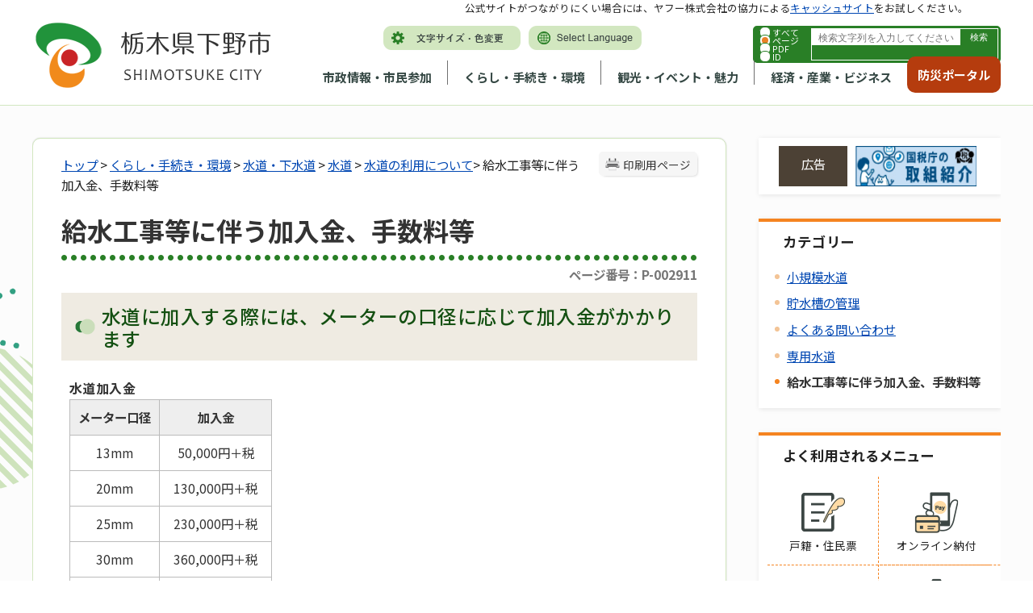

--- FILE ---
content_type: text/html
request_url: https://www.city.shimotsuke.lg.jp/viewer/_ajax/UpdateInfoCount.php
body_size: 326
content:
{"in":0,"out":10166,"cellular":0,"in_m":0,"out_m":5,"cellular_m":0,"in_d":[],"out_d":{"2":{"day":"2","access_counter":2,"cellular_counter":0},"3":{"day":"3","access_counter":2,"cellular_counter":0},"4":{"day":"4","access_counter":1,"cellular_counter":0}},"pc":10166,"total":10166,"pc_m":5,"total_m":5,"pc_d":{"2":2,"3":2,"4":1}}

--- FILE ---
content_type: text/html
request_url: https://www.city.shimotsuke.lg.jp/viewer/_ajax/GetTrendPages.php
body_size: 1072
content:
{"result":true,"pageList":[{"title":"\u53d7\u76ca\u8005\u8ca0\u62c5\u91d1\u53ca\u3073\u5206\u62c5\u91d1","url":"\/0920\/info-0000001355-3.html"},{"title":"\u6c34\u9053\u306e\u624b\u7d9a\u304d","url":"\/0914\/info-0000003228-3.html"},{"title":"\u7d66\u6c34\u88c5\u7f6e\u5de5\u4e8b\u7533\u8acb\u306b\u3064\u3044\u3066","url":"\/0412\/info-0000000740-3.html"},{"title":"\u3088\u304f\u3042\u308b\u554f\u3044\u5408\u308f\u305b","url":"\/0912\/info-0000004175-3.html"},{"title":"\u6c34\u9053\u6599\u91d1","url":"\/0913\/info-0000005774-3.html"},{"title":"\u5c0f\u898f\u6a21\u6c34\u9053","url":"\/0912\/info-0000007521-3.html"},{"title":"\u4e0b\u6c34\u9053\u4f7f\u7528\u6599","url":"\/0920\/info-0000000435-3.html"},{"title":"\u6307\u5b9a\u5de5\u4e8b\u5e97\u306b\u4fc2\u308b\u5404\u7a2e\u7533\u8acb\uff08\u65b0\u898f\u30fb\u7d99\u7d9a\u30fb\u5909\u66f4\u306a\u3069\uff09","url":"\/1698\/info-0000001267-3.html"},{"title":"\u6307\u5b9a\u7d66\u6c34\u88c5\u7f6e\u5de5\u4e8b\u4e8b\u696d\u8005\u540d\u7c3f","url":"\/0916\/info-0000003101-3.html"},{"title":"\u5c02\u7528\u6c34\u9053","url":"\/0912\/info-0000003262-3.html"}]}

--- FILE ---
content_type: text/css
request_url: https://www.city.shimotsuke.lg.jp/css/80_shimotsuke/_userdesign/top.css?ver1.02
body_size: 129506
content:
@import url("https://fonts.googleapis.com/css2?family=Noto+Sans+JP:wght@400;500;700&display=swap");@import url("https://fonts.googleapis.com/css2?family=Noto+Serif+JP:wght@500&display=swap");@media print{body{zoom:0.68;-webkit-print-color-adjust:exact}body #preview-guide{display:none}}@media print and (-ms-high-contrast: none){body{zoom:1.8 !important;width:1200px !important;transform:scale(0.48) !important;transform-origin:0 0 !important}}#print.viewer .section-header::before,#print.viewer .section-header::after{display:none !important}#print.viewer .info-access-counter{display:none !important}.modaal-video-wrap{margin:auto 0}@media print, screen and (min-width: 601px){.modaal-video-wrap{margin:auto 50px}}body{font-family:"Noto Sans JP","ヒラギノ角ゴ Pro W3","メイリオ", "Meiryo", "Hiragino Kaku Gothic Pro", "ＭＳ Ｐゴシック", "MS P Gothic",  Verdana, Arial, Helvetica, sans-serif;color:#222}@media print, screen and (min-width: 601px){.container-fluid{min-width:1260px}}@media print, screen and (min-width: 768px){.container-fluid::before{top:43px}.container-fluid::after{top:43px}}a{color:#0047b2}a:hover{color:#f63;text-decoration:none;transition:color .24s ease}.remodal-overlay.remodal-is-opened{z-index:10010}.remodal-wrapper.remodal-is-opened{z-index:10011}.login a{color:#0047b2;background:#fff}.category-search-box .keyword-box{overflow:hidden}.category-search-box .keyword-box .label{display:none}.category-search-box .keyword-box .search-text{display:block;float:left;width:80%;padding:0 0 0 8px;border:1px solid #ccc;box-sizing:border-box;outline:none}.category-search-box .keyword-box .search-button{display:block;float:right;width:20%}.category-search-box .keyword-box .search-button input[type='submit']{width:100%;vertical-align:top;border:none;cursor:pointer}.category-search-box .keyword-box .has-error{font-size:81.3%}.category-search-box .file-radio-box{display:-webkit-box;display:-webkit-flex;display:-ms-flexbox;display:flex;-webkit-box-align:center;-webkit-align-items:center;-ms-flex-align:center;align-items:center;margin:0;padding:0;border:none}.category-search-box .file-radio-box .search-item{display:block;margin:0 5px 0 0}.category-search-box .file-radio-box .search-item .file-radio-button{position:relative;top:2px;margin:0;cursor:pointer}.category-search-box .file-radio-box .search-item .file-radio-label{cursor:pointer}.category-search-box .clear{display:none}@media print{.category-search-box .file-radio-box{display:block;overflow:hidden}.category-search-box .file-radio-box .search-item{float:left}}.section-header .category-search-box{display:none;padding:0 10px;box-sizing:border-box}.section-header .category-search-box .frame-title-left{display:none}.section-header .category-search-box .keyword .keyword-box{border:2px solid #4C4135;border-radius:5px}.section-header .category-search-box .keyword .keyword-box .search-text{height:36px;border:0;font-size:87.5%}.section-header .category-search-box .keyword .keyword-box .search-button{height:36px;box-sizing:border-box}.section-header .category-search-box .keyword .keyword-box .search-button input[type='submit']{line-height:1;height:100%;background:#297f26;color:#fff}.section-header .category-search-box .keyword .keyword-box .has-error{color:#fff}.section-header .category-search-box .keyword .hottrends-list{display:none}.section-header .category-search-box .keyword .file-radio-box{font-size:70%}.section-header .category-search-box .keyword .file-radio-box .search-label{display:none;color:#fff;background:#716348}.section-header .category-search-box .keyword .file-radio-box .file-radio-button{position:absolute;width:1px;height:1px;margin:0;overflow:hidden;accent-color:#4C4135}.section-header .category-search-box .keyword .file-radio-box .file-radio-label{position:relative;padding:0 0 0 16px}.section-header .category-search-box .keyword .file-radio-box .file-radio-label::before{position:absolute;top:50%;left:0;transform:translate(0, -50%);width:12px;height:12px;border:1px solid #297f26;border-radius:6px;background:#fff;content:""}.section-header .category-search-box .keyword .file-radio-box .file-radio-label::after{position:absolute;top:50%;left:3px;transform:translate(0, -50%);width:8px;height:8px;border-radius:4px;background:#ea8027;opacity:0;transition:.25s;content:""}.section-header .category-search-box .keyword .file-radio-box input:checked+label::after{opacity:1}.viewer .section-header .category-search-box{display:none}@media print, screen and (min-width: 601px){.section-header .category-search-box{display:block;position:absolute;top:32px;right:0;line-height:1;padding:0;border:3px solid #297f26;border-radius:5px;background:#297f26}.section-header .category-search-box .keyword{display:-webkit-box;display:-webkit-flex;display:-ms-flexbox;display:flex;-webkit-flex-wrap:wrap;-ms-flex-wrap:wrap;flex-wrap:wrap;-webkit-flex-flow:row-reverse nowrap;-ms-flex-flow:row-reverse nowrap;flex-flow:row-reverse nowrap}.section-header .category-search-box .keyword .keyword-box{width:230px;border:1px solid #fff;border-radius:0}.section-header .category-search-box .keyword .keyword-box .search-text{height:20px;font-size:75%}.section-header .category-search-box .keyword .keyword-box .search-button{height:20px}.section-header .category-search-box .keyword .keyword-box .search-button input[type='submit']{font-size:70%}.section-header .category-search-box .file-radio-box{padding:0 10px 0 5px}.section-header .category-search-box .file-radio-box .file-radio-label{color:#fff}.viewer .section-header .category-search-box{display:block}}.top-page .section-navigation .category-search-box{margin:0 0 15px}.top-page .section-navigation .category-search-box .frame-title-left{display:none}.top-page .section-navigation .category-search-box .keyword .keyword-box .search-text{height:40px;font-size:112.5%;border-radius:10px 0 0 10px;border:1px solid #297f26;border-right:0}.top-page .section-navigation .category-search-box .keyword .keyword-box .search-button input[type='submit']{height:40px;color:#fff;border-radius:0 10px 10px 0;background:#297f26;transition:.25s}.top-page .section-navigation .category-search-box .keyword .keyword-box .search-button input[type='submit']:hover{background:#479544}.top-page .section-navigation .category-search-box .keyword .file-radio-box{margin:8px 0 0;font-size:96.8%}.top-page .section-navigation .category-search-box .keyword .file-radio-box .search-label{display:none}.top-page .section-navigation .category-search-box .keyword .file-radio-box .search-item{margin:0 8px 0 0}.top-page .section-navigation .category-search-box .keyword .file-radio-box .file-radio-button{position:absolute;width:1px;height:1px;margin:0;overflow:hidden;accent-color:#fff}.top-page .section-navigation .category-search-box .keyword .file-radio-box .file-radio-label{position:relative;padding:0 0 0 16px}.top-page .section-navigation .category-search-box .keyword .file-radio-box .file-radio-label::before{position:absolute;top:50%;left:0;transform:translate(0, -50%);width:12px;height:12px;border:1px solid #4C4135;border-radius:6px;background:#fff;content:""}.top-page .section-navigation .category-search-box .keyword .file-radio-box .file-radio-label::after{position:absolute;top:50%;left:3px;transform:translate(0, -50%);width:8px;height:8px;border-radius:4px;background:#ea8027;opacity:0;transition:.25s;content:""}.top-page .section-navigation .category-search-box .keyword .file-radio-box input:checked+label::after{opacity:1}.top-page .section-navigation .category-search-box .hottrends-list,.top-page .section-navigation .category-search-box .category,.top-page .section-navigation .category-search-box .display-number,.top-page .section-navigation .category-search-box .order{display:none}@media print, screen and (min-width: 601px){.top-page .section-navigation .category-search-box{width:1100px;margin:0 auto 20px}.top-page .section-navigation .category-search-box .keyword{display:-webkit-box;display:-webkit-flex;display:-ms-flexbox;display:flex;-webkit-flex-direction:row-reverse;-ms-flex-direction:row-reverse;flex-direction:row-reverse;-webkit-box-align:center;-webkit-align-items:center;-ms-flex-align:center;align-items:center}.top-page .section-navigation .category-search-box .keyword .keyword-box{width:750px}.top-page .section-navigation .category-search-box .keyword .keyword-box .search-text{height:50px;padding-left:15px}.top-page .section-navigation .category-search-box .keyword .keyword-box .search-button input[type='submit']{height:50px;font-size:137.5%}.top-page .section-navigation .category-search-box .keyword .file-radio-box{width:330px;margin:0;overflow:hidden}.top-page .section-navigation .category-search-box .keyword .file-radio-box .search-label{display:block;float:left;margin:0 5px 0 0}}.viewer-search .contents-box .category-search-box .keyword .keyword-box{margin:0 0 10px}.viewer-search .contents-box .category-search-box .keyword .keyword-box .search-text{height:40px;font-size:118.8%;border-radius:5px 0 0 5px;border:1px solid #707070}.viewer-search .contents-box .category-search-box .keyword .keyword-box .search-button input[type='submit']{height:40px;color:#fff;border-radius:0 5px 5px 0;background:#297f26}.viewer-search .contents-box .category-search-box .keyword .keyword-box .search-button input[type='submit']:hover{background:#a92330}@media print, screen and (min-width: 601px){.viewer-search .contents-box .category-search-box .keyword .keyword-box .search-text{height:60px;padding-left:15px}.viewer-search .contents-box .category-search-box .keyword .keyword-box .search-button input[type='submit']{height:60px;font-size:112.5%}}.sp-search-box .category-search-box{margin:15px 0 0}.sp-search-box .category-search-box .frame-title-left .frame-title{display:none;color:#fff;background:#297f26}.sp-search-box .category-search-box .keyword-box .search-text{height:32px;border-radius:5px 0 0 5px;border-color:#707070;border-right:0}.sp-search-box .category-search-box .keyword-box .search-button input[type='submit']{height:32px;border-radius:0 5px 5px 0;color:#333;font-size:106.3%;background:#297f26;color:#fff}.sp-search-box .category-search-box .file-radio-box{display:none}.sp-search-box .category-search-box .file-radio-box .search-label{color:#fff;font-size:106.3%;background:#297f26}.sp-search-box .category-search-box .hottrends-list{display:none}.sp-search-box .category-search-box .hottrends-list a{color:#fff;background:#297f26}.sp-search-box .category-search-box .category{display:none}.sp-search-box .category-search-box .category .search-label{color:#fff;background:#297f26}.sp-search-box .category-search-box .display-number{display:none}.sp-search-box .category-search-box .display-number .search-label{color:#fff;background:#297f26}.sp-search-box .category-search-box .order{display:none}.sp-search-box .category-search-box .order .search-label{color:#fff;background:#297f26}.header .color-changer,#accessibility-tool .color-changer{overflow:hidden}.header .color-changer .label,#accessibility-tool .color-changer .label{display:block;float:left;width:43px;height:22px;overflow:hidden;margin-right:2px;background:url("../images/color-label.png") no-repeat left 2px;text-indent:100%;white-space:nowrap}.header .color-changer a,#accessibility-tool .color-changer a{display:block;float:left}.header .color-changer a img,#accessibility-tool .color-changer a img{display:block}.header .font-changer,#accessibility-tool .font-changer{overflow:hidden}.header .font-changer .label,#accessibility-tool .font-changer .label{display:block;float:left;width:71px;height:22px;overflow:hidden;margin-right:2px;background:url("../images/size-label.png") no-repeat left 2px;text-indent:100%;white-space:nowrap}.header .font-changer a,#accessibility-tool .font-changer a{display:block;float:left}.header .font-changer a img,#accessibility-tool .font-changer a img{display:block}.header .font-changer .small,#accessibility-tool .font-changer .small{display:none}.urgent{margin:0 0 20px}.urgent .frame-top-left{border-radius:4px 4px 0 0;background:#900}.urgent .frame-top-left .title{padding:8px 0 8px 15px;font-size:112.5%;font-weight:normal;color:#fff}.urgent .frame-middle-left{border-radius:0 0 4px 4px;border:2px solid #900;border-top:none;background:#fff}.urgent .urgent-box{line-height:1.36em;padding:12px;box-sizing:border-box;-webkit-overflow-scrolling:touch;overflow-x:auto}.urgent .urgent-box .urgent-unit{margin:0 0 12px;font-size:100%}.urgent .urgent-box .urgent-unit:last-child{margin-bottom:0}.urgent .urgent-box .urgent-unit .urgent-title a{color:#333}.urgent.urgent-none{display:none}@media print, screen and (min-width: 601px){.urgent{width:1100px;margin:0 auto 40px}.urgent .frame-top-left .title{font-size:125%}.urgent .urgent-box{max-height:260px;padding:20px}.urgent .urgent-box .urgent-unit{overflow:hidden;margin:0 0 8px}.urgent .urgent-box .urgent-unit .date-time{display:block;float:left;width:13em}.urgent .urgent-box .urgent-unit .urgent-title{margin-left:13em}}.section-header{position:relative;z-index:3;border-bottom:1px solid #d2e7C0;background:#fff;box-sizing:border-box}.section-header .wrapper-header{padding:10px 0}.viewer .section-header{height:90px}.viewer .section-header .wrapper-header{min-height:90px}@media print, screen and (min-width: 601px){.section-header .wrapper-header{position:relative;min-width:1000px;min-height:180px;width:1200px;margin:0 auto;padding:0}.viewer .section-header{height:auto}.viewer .section-header::before{top:76px;transform:translate(-800px, 0);width:130px;height:81px}.viewer .section-header::after{width:180px;height:85px}.viewer .section-header .wrapper-header{min-height:130px}}.section-header.is-fixed::before,.section-header.is-fixed::after{display:none}@media print, screen and (min-width: 601px){.section-header.is-fixed{position:fixed;top:0;z-index:999;width:100%;box-shadow:0 1px 6px 0 rgba(32,33,36,0.28);transition:box-shadow .24s}.section-header.is-fixed .wrapper-header{min-height:56px}.section-header.is-fixed .wrapper-header .header .header-image,.section-header.is-fixed .wrapper-header .header .header-link{display:none}.section-header.is-fixed .wrapper-header .category-search-box{display:none}.section-header.is-fixed .wrapper-header .global-nav{top:0;right:0;width:1200px}.section-header.is-fixed .wrapper-header .global-nav .wrapper-nav-tab .global-nav-tab li{width:25%}.section-header.is-fixed .wrapper-header .global-nav .wrapper-nav-tab .global-nav-tab li a{padding:15px 23px;background:none}.section-header.is-fixed .wrapper-header .menu-index7{display:none}.section-header.is-fixed .wrapper-header .msg-board1{display:none}.section-header.is-fixed+.section-mainvisual{padding-top:180px}}.header .header-image{margin:0 0 10px;text-align:center}.header .header-image a{display:block}.header .header-image img{width:130px;vertical-align:bottom;opacity:1}.header .header-link{display:none}.header .header-link a{display:block}.header .header-link img{vertical-align:bottom;opacity:1}.header .login{display:none}.header .color-changer,.header .font-changer{display:none}.header .rss{display:none}.header .rss a{color:#222;background:#fff}@media print, screen and (min-width: 601px){.header .header-image{position:absolute;top:45px;left:0;margin:0;text-align:left}.header .header-image img{width:auto}.header .header-link{display:-webkit-box;display:-webkit-flex;display:-ms-flexbox;display:flex;position:absolute;top:32px;right:435px}.header .header-link .link-box{margin:0 10px 0 0}.header .login{display:block;position:fixed;top:0;left:0;z-index:99999;padding:0 5px;font-size:75%;background:rgba(255,255,255,0.7)}.viewer .header .header-image{top:23px}.viewer .header .header-image a{padding:0 110px 0 0}.viewer .header .header-image a::after{width:80px;height:80px}}.dynamic.section-accessibility{display:none;background:rgba(255,255,255,0.5);box-shadow:1px 1px 1px 0 rgba(32,33,36,0.28)}.dynamic.section-accessibility.show{display:block}#accessibility-tool{display:-webkit-box;display:-webkit-flex;display:-ms-flexbox;display:flex;padding:0 0 0 5px}#accessibility-tool .font-changer,#accessibility-tool .color-changer{display:block}#accessibility-tool .font-changer{margin:0 10px 0 0}#accessibility-tool .color-changer{margin:0 9px 0 0}#accessibility-tool #changer-close-btn{display:block;width:24px;height:24px;margin:0 5px 0 0;border:none;background:url("../images/changer-close.png") no-repeat center center;outline:none}#accessibility-tool #changer-close-btn:hover{cursor:pointer}@media print, screen and (min-width: 601px){.dynamic.section-accessibility{position:absolute;top:34px;left:170px;z-index:10001}}.msg-board1{margin:0 10px}.msg-board1 .msg-board-box{line-height:1.36em;font-size:81.3%}@media print, screen and (min-width: 601px){.msg-board1{position:absolute;top:1px;right:40px;margin:0}}#dropHeadMenu{position:fixed;top:0;right:0;height:100%;z-index:999}#dropHeadMenu ul.list{position:relative;z-index:99999;list-style:none;margin:0;padding:0}#dropHeadMenu .dropHBtnArea{position:relative;width:100%;height:60px}#dropHeadMenu a.dropHeadBtn{display:block;position:absolute;top:7px;right:10px;z-index:999999;width:47px;height:47px;background:#333}#dropHeadMenu a.dropHeadBtn .wrapper-sp-line{display:block;position:relative;width:29px;height:100%}#dropHeadMenu a.dropHeadBtn .wrapper-sp-line .sp-line{display:inline-block;position:absolute;left:9px;width:100%;height:2px;border-radius:4px;background:#fff;transition:all .3s}#dropHeadMenu a.dropHeadBtn .wrapper-sp-line .sp-line.sp-line1{top:10px}#dropHeadMenu a.dropHeadBtn .wrapper-sp-line .sp-line.sp-line2{top:17px}#dropHeadMenu a.dropHeadBtn .wrapper-sp-line .sp-line.sp-line3{top:24px}#dropHeadMenu a.dropHeadBtn .wrapper-sp-line .menu-label{position:absolute;top:31px;left:9px}#dropHeadMenu a.dropHeadBtn.btnClose .sp-line.sp-line1{top:22px;transform:translateY(0) rotate(-45deg)}#dropHeadMenu a.dropHeadBtn.btnClose .sp-line.sp-line2{opacity:0}#dropHeadMenu a.dropHeadBtn.btnClose .sp-line.sp-line3{top:22px;transform:translateY(0) rotate(45deg)}#dropHeadMenu a.dropHeadBtn.btnClose .menu-label{display:none}#dropHeadMenu ul.list{display:none;position:absolute;top:0;right:0;width:260px;height:100%;overflow:auto;padding:60px 0 55px;background:#000;background:rgba(0,0,0,0.85);box-sizing:border-box;-webkit-overflow-scrolling:touch}#dropHeadMenu ul.list li{display:block;width:260px;border-bottom:1px solid rgba(255,255,255,0.15)}#dropHeadMenu ul.list li:last-child{border:0}#dropHeadMenu ul.list li a{display:block;transition:all .24s ease;color:#fff;text-decoration:none}#dropHeadMenu ul.list li a:hover{background:none}#dropHeadMenu ul.list li span{display:block;padding:15px 15px 15px 20px;color:#fff}#dropHeadMenu ul.list li span.notranslate{padding:0}#dropHeadMenu ul.list li .menu-level1{font-weight:bold}#dropHeadMenu ul.list li .menu-level1.menu-close{background:url("../images/navi-plus.png") no-repeat 96% center}#dropHeadMenu ul.list li .menu-level1.menu-open{background:url("../images/navi-minus.png") no-repeat 96% center #4d4d4d}#dropHeadMenu ul.list li .menu-level2{display:none;background:#eee}#dropHeadMenu ul.list li .menu-level2 ul{padding:0}#dropHeadMenu ul.list li .menu-level2 a{background:url("../images/navi-arrow-black.png") no-repeat 95% center}#dropHeadMenu ul.list li .menu-level2 span{padding:15px 15px 15px 20px;border-bottom:1px solid #e0e0e0;color:#000}#dropHeadMenu ul.list img,#dropHeadMenu ul.list .close{display:none}#dropHeadMenu ul.list li a{padding:15px 15px 15px 20px;color:#fff}#dropHeadMenu ul.list li a:hover{background:none}#dropHeadMenu ul.list .link{padding:20px 20px 0;box-sizing:border-box;border:0}#dropHeadMenu ul.list .link a.link-box{display:none;margin:0 0 10px}#dropHeadMenu ul.list .link a.link-box2{display:inline-block;padding:0}#dropHeadMenu ul.list .link a.link-box2 img{display:inline-block}#dropHeadMenu ul.list .banner{display:-webkit-box;display:-webkit-flex;display:-ms-flexbox;display:flex;-webkit-flex-wrap:wrap;-ms-flex-wrap:wrap;flex-wrap:wrap;-webkit-box-pack:justify;-webkit-justify-content:space-between;-ms-flex-pack:justify;justify-content:space-between;padding:20px 20px 0;box-sizing:border-box}#dropHeadMenu ul.list .banner a{width:47%;margin-bottom:6%;padding:0}#dropHeadMenu ul.list .banner a img{display:block;width:100%}#dropHeadMenu ul.list img,#dropHeadMenu ul.list .close{display:none}@media print, screen and (min-width: 601px){#dropHeadMenu{display:none}}.global-nav{display:none}.global-nav .wrapper-nav-tab .global-nav-tab{display:-webkit-box;display:-webkit-flex;display:-ms-flexbox;display:flex;-webkit-box-pack:end;-webkit-justify-content:flex-end;-ms-flex-pack:end;justify-content:flex-end;-webkit-box-align:center;-webkit-align-items:center;-ms-flex-align:center;align-items:center;list-style-type:none;min-height:47px;padding:0}.global-nav .wrapper-nav-tab .global-nav-tab li{position:relative;text-align:center}.global-nav .wrapper-nav-tab .global-nav-tab li::before{position:absolute;bottom:0;right:0;transform:translate(0, -12px);height:30px;border-right:1px solid #707070;content:''}.global-nav .wrapper-nav-tab .global-nav-tab li::after{position:absolute;bottom:5px;left:50%;transform:translate(-50%, 0);width:calc(100% - 40px);height:3px;border-radius:3px;background:#d2e7c0;content:"";opacity:0;transition:.25s}.global-nav .wrapper-nav-tab .global-nav-tab li:last-child::before{display:none}.global-nav .wrapper-nav-tab .global-nav-tab li:hover::after{opacity:1}.global-nav .wrapper-nav-tab .global-nav-tab li.active::after{opacity:1}.global-nav .wrapper-nav-tab .global-nav-tab li a{display:block;padding:35px 20px 9px;color:#344743;font-size:96.8%;font-weight:bold;text-decoration:none}.global-nav .wrapper-nav-tab .global-nav-tab li:nth-child(1) a{background:url("../images/admin/icon-nav1.png") no-repeat center top}.global-nav .wrapper-nav-tab .global-nav-tab li:nth-child(2) a{background:url("../images/admin/icon-nav2.png") no-repeat center top}.global-nav .wrapper-nav-tab .global-nav-tab li:nth-child(3) a{background:url("../images/admin/icon-nav3.png") no-repeat center top}.global-nav .wrapper-nav-tab .global-nav-tab li:nth-child(4) a{background:url("../images/admin/icon-nav4.png") no-repeat center top}.global-nav .wrapper-nav-tab .global-nav-tab li:nth-child(5) a{background:url("../images/admin/icon-nav5.png") no-repeat center top}.global-nav .wrapper-nav-tab .global-nav-tab li:nth-child(6) a{background:url("../images/admin/icon-nav6a.png") no-repeat center top}.global-nav .wrapper-nav-tab .global-nav-tab li:nth-child(7) a{background:url("../images/admin/icon-nav7a.png") no-repeat center top}.global-nav .wrapper-nav-tab-area{position:relative;z-index:10000}@media print, screen and (min-width: 601px){.global-nav{display:block;position:absolute;top:90px;right:115px;width:800px}.viewer .global-nav{top:70px}.viewer .global-nav .wrapper-nav-tab .global-nav-tab li a{padding-top:12px;background:none}}.menu-index7{display:none}@media print, screen and (min-width: 601px){.menu-index7{display:block;position:absolute;top:80px;right:0}.menu-index7 .menu-index-box .menu-unit-style .menu-level1 a{display:-webkit-box;display:-webkit-flex;display:-ms-flexbox;display:flex;align-items:center;width:116px;height:70px;background:#b53c0e;border-radius:10px;color:#fff;font-size:96.8%;font-weight:bold;text-decoration:none;transition:.25s}.menu-index7 .menu-index-box .menu-unit-style .menu-level1 a:hover{background:#a1360c}.menu-index7 .menu-index-box .menu-unit-style .menu-level1 a span{margin:0 auto;color:#fff;font-weight:bold}.viewer .menu-index7{top:70px}.viewer .menu-index7 .menu-index-box .menu-unit-style .menu-level1 a{height:45px}}.wrapper-nav-tab-area{z-index:10000}.wrapper-nav-tab-area .list ul{list-style-type:none;padding:0}@media print, screen and (min-width: 601px){.wrapper-nav-tab-area{margin:1px auto 10px;box-shadow:0px 5px 3px -3px rgba(51,51,51,0.25);color:#333}.wrapper-nav-tab-area a{color:#333}.wrapper-nav-tab-area .global-nav-tab-area{padding:10px;background:#f9f5e0;background:#d2e7c0;background:#efebe2}.wrapper-nav-tab-area .title{display:-webkit-box;display:-webkit-flex;display:-ms-flexbox;display:flex;-webkit-box-pack:justify;-webkit-justify-content:space-between;-ms-flex-pack:justify;justify-content:space-between;margin-bottom:10px;padding:10px;border-bottom:3px solid #297f26;background:#fff}.wrapper-nav-tab-area .title a{position:relative;display:inline-block;line-height:1.6;padding:6px 20px 4px 30px;box-sizing:border-box;color:#594c43;font-size:106.3%;font-weight:bold;text-decoration:none}.wrapper-nav-tab-area .title a:first-child::before{position:absolute;top:50%;left:10px;transform:translate(0, -50%);border:6px solid transparent;border-left:8px solid #297f26;box-sizing:border-box;content:""}.wrapper-nav-tab-area .title a:hover{background-color:#f5f3eb;color:#333;transition:all .24s ease}.wrapper-nav-tab-area .title a.close{min-width:18%;height:33px;line-height:1.3;padding:5px 10px 5px 15px;border-radius:30px;border:1px solid #e6e6e6;background:#e6e6e6;color:#333;font-size:96.8%;font-weight:bold;text-align:center}.wrapper-nav-tab-area .title a.close::before{display:block;position:absolute;top:50%;left:15px;width:19px;height:24px;margin:0 0 0;background:url("../images/icon-close-gray01.png") no-repeat;transform:translate(0, -50%);content:''}.wrapper-nav-tab-area .title a.close:hover{border:1px solid #666;background-color:#fff;color:#333;transition:all .24s ease}.wrapper-nav-tab-area .list ul{display:-webkit-box;display:-webkit-flex;display:-ms-flexbox;display:flex;-webkit-flex-wrap:wrap;-ms-flex-wrap:wrap;flex-wrap:wrap;border-top:1px solid #d2d2d2;border-left:1px solid #d2d2d2;font-size:87.5%}.wrapper-nav-tab-area .list ul li{display:block;width:25%;border-right:1px solid #d2d2d2;border-bottom:1px solid #d2d2d2;box-sizing:border-box;background:#fff}.wrapper-nav-tab-area .list ul li a{display:block;position:relative;height:100%;line-height:1.36em;padding:12px 10px 10px;box-sizing:border-box;text-decoration:none}.wrapper-nav-tab-area .list ul li a::before{position:absolute;top:-1px;left:-1px;right:-1px;bottom:-1px;border:1px solid #297f26;opacity:0;transition:.25s;content:""}.wrapper-nav-tab-area .list ul li a:hover{background:#f5f3eb;transition:all 0.24s ease}.wrapper-nav-tab-area .list ul li a:hover::before{opacity:1}}.top-page .msg-board18{margin:0 10px 15px;border-radius:10px;border:2px solid #c93434;background:#ffe0e0;box-sizing:border-box}.top-page .msg-board18 .frame-title-left{padding:15px 15px 0}.top-page .msg-board18 .frame-title-left .title{color:#900;font-size:118.8%;text-align:center}.top-page .msg-board18 .frame-middle-left{padding:10px 20px 20px}.top-page .msg-board18 .frame-middle-left .msg-board-box{font-size:96.8%}.top-page .msg-board18 .frame-middle-left .msg-board-box ul{list-style-type:none;margin:0;padding:0}.top-page .msg-board18 .frame-middle-left .msg-board-box ul li{position:relative;line-height:1.36em;margin:0 0 10px;padding:0 0 0 14px}.top-page .msg-board18 .frame-middle-left .msg-board-box ul li::before{display:block;position:absolute;top:8px;left:0;width:6px;height:6px;border-radius:50%;background:#900;content:''}.top-page .msg-board18 .frame-middle-left .msg-board-box ul li:last-child{margin-bottom:0}.top-page .msg-board18 .frame-middle-left .msg-board-box a{color:#900}.top-page .msg-board18 .frame-top-left,.top-page .msg-board18 .frame-bottom-left{display:none}@media print, screen and (min-width: 601px){.top-page .msg-board18{display:-webkit-box;display:-webkit-flex;display:-ms-flexbox;display:flex;max-width:1200px;margin:0 0 40px}.top-page .msg-board18 .frame-title-left{width:220px;padding:15px;box-sizing:border-box}.top-page .msg-board18 .frame-title-left .frame-title-right{height:100%}.top-page .msg-board18 .frame-title-left .frame-title-right .frame-title{display:-webkit-box;display:-webkit-flex;display:-ms-flexbox;display:flex;-webkit-box-pack:center;-webkit-justify-content:center;-ms-flex-pack:center;justify-content:center;-webkit-box-align:center;-webkit-align-items:center;-ms-flex-align:center;align-items:center;height:100%}.top-page .msg-board18 .frame-middle-left{width:calc( 100% - 220px);padding:15px 40px 15px 0;box-sizing:border-box}.top-page .msg-board18 .frame-middle-left .msg-board-box{font-size:100%}}.section-mainvisual{padding:15px 0 0;background:#fcfcfc;box-sizing:border-box}@media print, screen and (min-width: 601px){.section-mainvisual{display:-webkit-box;display:-webkit-flex;display:-ms-flexbox;display:flex;padding:30px 0}.section-mainvisual .wrapper-copy{width:calc( 50vw - 600px);min-width:100px}.section-mainvisual .wrapper-mainvisual{width:calc( 50vw + 600px);margin:0 0 40px}}.msg-board12{display:none}@media print, screen and (min-width: 601px){.msg-board12{display:block}.msg-board12 .msg-board-box{background:url("../images/admin/bg-copy.png") no-repeat center top;background-size:contain;text-align:center}.msg-board12 .msg-board-box img{max-width:22px;width:100% !important;height:auto !important;vertical-align:bottom}}.image1{position:relative;z-index:2;margin:0 10px 50px}.image1 .bx-wrapper{margin:0 auto 35px}.image1 .bx-wrapper .bx-viewport .slide a[href^='#']{cursor:default}.image1 .bx-wrapper .bx-viewport .slide img{box-sizing:border-box;object-fit:cover}.image1 .bx-wrapper .bx-viewport .slide img:hover{opacity:1}.image1 .bx-wrapper .bx-pager,.image1 .bx-wrapper .bx-controls-auto{bottom:-35px}.image1 .bx-wrapper .bx-pager{display:none}.image1 .bx-wrapper .bx-controls .bx-controls-direction a{top:auto;left:auto;bottom:-36px;width:26px;height:26px;background:url("../images/admin/bx-controls.png") no-repeat}.image1 .bx-wrapper .bx-controls .bx-controls-direction a.bx-prev{right:72px;background-position:0 0}.image1 .bx-wrapper .bx-controls .bx-controls-direction a.bx-prev:hover{background-position:0 -28px}.image1 .bx-wrapper .bx-controls .bx-controls-direction a.bx-next{right:36px;background-position:-29px 0}.image1 .bx-wrapper .bx-controls .bx-controls-direction a.bx-next:hover{background-position:-29px -28px}.image1 .bx-wrapper .bx-controls .bx-controls-auto{right:0;width:26px;height:26px}.image1 .bx-wrapper .bx-controls .bx-controls-auto .bx-controls-auto-item a{display:block;margin:0;background:url("../images/admin/bx-controls.png") no-repeat}.image1 .bx-wrapper .bx-controls .bx-controls-auto .bx-controls-auto-item a.bx-start{width:26px;height:26px;background-position:-87px 0}.image1 .bx-wrapper .bx-controls .bx-controls-auto .bx-controls-auto-item a.bx-start.active{display:none}.image1 .bx-wrapper .bx-controls .bx-controls-auto .bx-controls-auto-item a.bx-start:hover{background-position:-87px -28px}.image1 .bx-wrapper .bx-controls .bx-controls-auto .bx-controls-auto-item a.bx-stop{width:26px;height:26px;background-position:-58px 0}.image1 .bx-wrapper .bx-controls .bx-controls-auto .bx-controls-auto-item a.bx-stop.active{display:none}.image1 .bx-wrapper .bx-controls .bx-controls-auto .bx-controls-auto-item a.bx-stop:hover{background-position:-58px -28px}.image1 .bx-wrapper .bx-pager.bx-default-pager a:hover,.image1 .bx-wrapper .bx-pager.bx-default-pager a.active{background:#297f26}@media print, screen and (min-width: 601px){.image1{margin:0}.image1 .bx-wrapper{margin:0 0 60px}.image1 .bx-wrapper .bx-pager{display:block}}.top-page .wrapper-priority{padding:30px 10px;background:#f9f5e0;box-sizing:border-box}@media print, screen and (min-width: 601px){.top-page .wrapper-priority{position:relative;z-index:2;width:1200px;margin:0 auto 0 0;padding:40px 30px;border-radius:20px}.top-page .wrapper-priority>.row{display:-webkit-box;display:-webkit-flex;display:-ms-flexbox;display:flex;-webkit-flex-wrap:wrap;-ms-flex-wrap:wrap;flex-wrap:wrap;justify-content:space-around}}.notice6{position:relative;line-height:1.36em;margin:0 5px 40px;padding:0 0 60px;box-sizing:border-box}.notice6 .frame-header-left{margin:0 0 25px}.notice6 .frame-header-left .frame-header{text-align:center}.notice6 .frame-header-left .frame-header .title{display:inline-block;position:relative;font-size:125%;font-weight:400}.notice6 .frame-header-left .frame-header .title::before,.notice6 .frame-header-left .frame-header .title::after{display:block;position:absolute;top:2px;width:25px;height:19px;background:url("../images/admin/title.png") no-repeat;background-size:contain;content:''}.notice6 .frame-header-left .frame-header .title::before{left:-2em}.notice6 .frame-header-left .frame-header .title::after{right:-2em;transform:rotate(180deg)}.notice6 .frame-header-left .frame-header .list-anchor{position:absolute;left:50%;bottom:10px;transform:translate(-50%, 0)}.notice6 .frame-header-left .frame-header .list-anchor a{color:#222;text-decoration:none}.notice6 .frame-header-left .frame-header .list-anchor a:hover{text-decoration:underline}.notice6 .frame-header-left .frame-header .list-anchor a span{position:relative;padding:0 22px 0 0}.notice6 .frame-header-left .frame-header .list-anchor a span::before{display:block;position:absolute;top:3px;right:0;width:17px;height:17px;background:url("../images/admin/arrow-orange.png") no-repeat;background-size:contain;content:''}.notice6 .frame-middle-right{overflow-x:auto;-webkit-overflow-scrolling:touch}.notice6 .frame-middle-right::-webkit-scrollbar{height:10px}.notice6 .frame-middle-right::-webkit-scrollbar-track{border-radius:4px;background:#cfcdbf}.notice6 .frame-middle-right::-webkit-scrollbar-thumb{border-radius:4px;background:#76b576}.notice6 .notice-box{display:flex;flex-wrap:nowrap;justify-content:flex-start;padding:0 0 25px}.notice6 .notice-box .nothing{width:100%;text-align:center}.notice6 .notice-box .unit{width:238px;margin:0 20px 0 0;box-sizing:border-box}.notice6 .notice-box .unit:last-child{margin-right:0}.notice6 .notice-box .unit a{color:#222;text-decoration:none}.notice6 .notice-box .unit a:hover{background:none}.notice6 .notice-box .unit .thumbnail{position:relative;margin:0 0 10px;background:url("../images/admin/no-thumbnail.png") no-repeat center center/cover}.notice6 .notice-box .unit .thumbnail::before{display:block;width:238px;padding-top:71%;content:''}.notice6 .notice-box .unit .thumbnail::after{display:block;position:absolute;top:0;right:0;bottom:0;left:0;border:0;transition:.15s ease-out;content:''}.notice6 .notice-box .unit .thumbnail .clip-frame{position:absolute;top:0;left:0;right:0;bottom:0;background-position:top center;background-size:cover}.notice6 .notice-box .unit .thumbnail .clip-frame img{display:none}.notice6 .rss,.notice6 .headline,.notice6 .explanatory,.notice6 .office{display:none}@media print, screen and (min-width: 601px){.notice6{width:500px;margin:0;padding:0}.notice6 .frame-header-left .frame-header{text-align:center}.notice6 .frame-header-left .frame-header .list-anchor{top:0;left:auto;right:0;bottom:auto;transform:none}}.top-page .wrapper-attention{padding:30px;border-radius:10px;background:#fff;box-sizing:border-box}@media print, screen and (min-width: 601px){.top-page .wrapper-attention{width:550px;padding:30px 30px 20px;border-radius:20px}}.msg-board2 .frame-title-left{margin:0 0 20px;border-bottom:2px dotted #f58420}.msg-board2 .frame-title-left .title{position:relative;margin:0 0 15px;padding:0 0 0 50px;font-size:125%}.msg-board2 .frame-title-left .title::before{display:block;position:absolute;top:50%;left:0;transform:translate(0, -50%);width:40px;height:40px;background:url("../images/admin/attention-title.png") no-repeat;content:''}.msg-board2 .msg-board-box{margin:20px 0 25px;font-size:96.8%;box-sizing:border-box}.msg-board2 .msg-board-box ul{list-style-type:none;margin:0;padding:0}.msg-board2 .msg-board-box a{color:#222;text-decoration:none}.msg-board2 .msg-board-box a:hover{color:#f58420}@media print, screen and (min-width: 601px){.msg-board2 .msg-board-box{overflow:auto;min-height:150px;max-height:150px;padding:0 0 0 13px;margin:20px 0 25px;box-sizing:border-box}.msg-board2 .msg-board-box::-webkit-scrollbar{width:8px}.msg-board2 .msg-board-box::-webkit-scrollbar-track{background:#cfcdbf}.msg-board2 .msg-board-box::-webkit-scrollbar-thumb{background:#78b678}}.menu-index1 .menu-index-box .menu-unit-style{margin:15px 0 0;background:#ffd6ae;border-radius:5px}.menu-index1 .menu-index-box .menu-unit-style.menu-unit-style-0{margin-top:0}.menu-index1 .menu-index-box .menu-unit-style .menu-level1 .menu-title{font-size:81.3%;text-align:center;border:1px solid #ffd6ae;border-radius:5px;transition:.25s}.menu-index1 .menu-index-box .menu-unit-style .menu-level1 .menu-title a{display:block;color:#333;text-decoration:none}.menu-index1 .menu-index-box .menu-unit-style .menu-level1 .menu-title span{display:block;margin:4px 10px}.menu-index1 .menu-index-box .menu-unit-style .menu-level1 .menu-title:hover{border:1px solid #f58420;background:#fff}.menu-index1 .menu-level2{display:none}.menu-index1 a[id^="menu-index"]{display:none}.menu-index1 .menu-index-box>div:last-child{display:none}@media print, screen and (min-width: 601px){.menu-index1 .menu-index-box{display:-webkit-box;display:-webkit-flex;display:-ms-flexbox;display:flex;-webkit-flex-wrap:wrap;-ms-flex-wrap:wrap;flex-wrap:wrap}.menu-index1 .menu-index-box .menu-unit-style{margin:0 8px 10px 0}.menu-index1 .menu-index-box .menu-unit-style:nth-child(4n){margin-right:0}}.section-site{margin:0 0 60px 10px}@media print, screen and (min-width: 601px){.section-site{margin:0 0 70px}}.msg-board17{margin:0 0 15px}.msg-board17 .msg-board-box h2{display:inline-block;position:relative;padding:0 70px;color:#145012;font-size:150%;font-weight:500}.msg-board17 .msg-board-box h2::before,.msg-board17 .msg-board-box h2::after{display:block;position:absolute;top:5px;width:45px;height:19px;background:url("../images/admin/icon-circle-green.png") no-repeat;background-size:contain;content:''}.msg-board17 .msg-board-box h2::before{left:0}.msg-board17 .msg-board-box h2::after{right:0}@media print, screen and (min-width: 601px){.msg-board17{display:-webkit-box;display:-webkit-flex;display:-ms-flexbox;display:flex}.msg-board17 .frame-top-left{width:calc( 50vw - 600px)}.msg-board17 .frame-middle-left{width:calc( 50vw + 600px)}.msg-board17 .frame-bottom-left{display:none}}.image2{position:relative;z-index:2}.image2 .bx-wrapper{margin:0 auto 35px}.image2 .bx-wrapper .bx-viewport .slide a[href^='#']{cursor:default}.image2 .bx-wrapper .bx-viewport .slide img{box-sizing:border-box;object-fit:cover}.image2 .bx-wrapper .bx-viewport .slide img:hover{opacity:1}.image2 .bx-wrapper .bx-pager,.image2 .bx-wrapper .bx-controls-auto{bottom:-35px}.image2 .bx-wrapper .bx-controls .bx-controls-direction a{top:auto;left:auto;bottom:-36px;width:26px;height:26px;background:url("../images/admin/bx-controls.png") no-repeat}.image2 .bx-wrapper .bx-controls .bx-controls-direction a.bx-prev{right:72px;background-position:0 0}.image2 .bx-wrapper .bx-controls .bx-controls-direction a.bx-prev:hover{background-position:0 -28px}.image2 .bx-wrapper .bx-controls .bx-controls-direction a.bx-next{right:36px;background-position:-29px 0}.image2 .bx-wrapper .bx-controls .bx-controls-direction a.bx-next:hover{background-position:-29px -28px}.image2 .bx-wrapper .bx-controls .bx-controls-auto{right:0;width:26px;height:26px}.image2 .bx-wrapper .bx-controls .bx-controls-auto .bx-controls-auto-item a{display:block;margin:0;background:url("../images/admin/bx-controls.png") no-repeat}.image2 .bx-wrapper .bx-controls .bx-controls-auto .bx-controls-auto-item a.bx-start{width:26px;height:26px;background-position:-87px 0}.image2 .bx-wrapper .bx-controls .bx-controls-auto .bx-controls-auto-item a.bx-start.active{display:none}.image2 .bx-wrapper .bx-controls .bx-controls-auto .bx-controls-auto-item a.bx-start:hover{background-position:-87px -28px}.image2 .bx-wrapper .bx-controls .bx-controls-auto .bx-controls-auto-item a.bx-stop{width:26px;height:26px;background-position:-58px 0}.image2 .bx-wrapper .bx-controls .bx-controls-auto .bx-controls-auto-item a.bx-stop.active{display:none}.image2 .bx-wrapper .bx-controls .bx-controls-auto .bx-controls-auto-item a.bx-stop:hover{background-position:-58px -28px}.image2 .bx-wrapper .bx-pager.bx-default-pager a:hover,.image2 .bx-wrapper .bx-pager.bx-default-pager a.active{background:#297f26}@media print, screen and (min-width: 601px){.image2{display:-webkit-box;display:-webkit-flex;display:-ms-flexbox;display:flex}.image2 .frame-top-left{width:calc( 50vw - 600px)}.image2 .frame-middle-left{width:calc( 50vw + 600px)}.image2 .frame-middle-left .bx-wrapper{margin:0 auto 60px}.image2 .frame-bottom-left{display:none}}.top-page .wrapper-search{position:relative;z-index:1;margin:0 10px 30px;padding:20px 10px;border-radius:10px;box-sizing:border-box;background:#fff}@media print, screen and (min-width: 601px){.top-page .wrapper-search{width:1200px;margin:0 auto 30px;padding:30px 0 25px;border-radius:20px}}.section-navigation{position:relative;padding:30px 0;background:url("../images/admin/bg-pattern.png")}.section-navigation::before{display:block;position:absolute;top:0;left:0;right:0;bottom:0;z-index:-1;background:#efebe2;content:''}@media print, screen and (min-width: 601px){.section-navigation{padding:40px 0}.section-navigation .wrapper-navigation{position:relative;width:1200px;margin:0 auto}.section-navigation .wrapper-navigation::before{display:block;position:absolute;top:-140px;left:50%;transform:translate(-980px, 0);width:235px;height:275px;background:url("../images/admin/bg-sunset-1.png") no-repeat;content:''}.section-navigation .wrapper-navigation::after{display:block;position:absolute;top:-215px;left:50%;transform:translate(750px, 0);width:230px;height:293px;background:url("../images/admin/bg-shape-1.png") no-repeat;content:''}}.msg-board3{margin:0 0 20px}.msg-board3 .msg-board-box{text-align:center}.msg-board3 .msg-board-box h2{display:inline-block;margin:0 0 5px;padding:8px 71px 0;color:#145012;font-size:150%;font-weight:500}.msg-board3 .msg-board-box p{color:#71BF44;font-size:87.5%;font-weight:500}.msg-board3 .frame-title-left{display:none}@media print, screen and (min-width: 601px){.msg-board3{margin:0 0 30px}.msg-board3 .msg-board-box h2{margin:0 0 15px;padding:8px 100px 0;font-size:225%}.msg-board3 .msg-board-box h2::before,.msg-board3 .msg-board-box h2::after{width:58px;height:62px;transform:translate(0, -28%)}.msg-board3 .msg-board-box p{font-size:112.5%}}.part-rank .frame-title-left{margin:0 0 10px}.part-rank .frame-title-left .title{display:inline-block;position:relative;padding:0 25px 0 0;font-weight:500}.part-rank .frame-title-left .title::after{position:absolute;top:50%;right:0;transform:translate(0, -50%);width:14px;height:14px;clip-path:polygon(0 0, 0% 100%, 100% 50%);background-color:#ffd6ae;content:""}.part-rank .frame-middle-left .rank-info-box .rank-info ul{list-style-type:none;margin:0;padding:0}.part-rank .frame-middle-left .rank-info-box .rank-info ul li{margin:0 0 12px;box-sizing:border-box}.part-rank .frame-middle-left .rank-info-box .rank-info ul li:last-child{margin-bottom:0}.part-rank .frame-middle-left .rank-info-box .rank-info ul li a{display:block;color:#222;background:#fff;border:1px solid #297f26;border-radius:30px;text-decoration:none;transition:.25s}.part-rank .frame-middle-left .rank-info-box .rank-info ul li a:hover{background:#f9f5e0}.part-rank .frame-middle-left .rank-info-box .rank-info ul li a span{display:block;padding:4px 20px;font-size:87.5%}.part-rank .frame-top-left,.part-rank .frame-bottom-left{display:none}@media print, screen and (min-width: 601px){.part-rank{display:-webkit-box;display:-webkit-flex;display:-ms-flexbox;display:flex;width:1100px;margin:0 auto}.part-rank .frame-title-left{width:300px;margin:0 70px 0 0;text-align:right}.part-rank .frame-middle-left{width:750px}.part-rank .frame-middle-left .rank-info-box .rank-info ul{display:-webkit-box;display:-webkit-flex;display:-ms-flexbox;display:flex;-webkit-flex-wrap:wrap;-ms-flex-wrap:wrap;flex-wrap:wrap}.part-rank .frame-middle-left .rank-info-box .rank-info ul li{margin:0 15px 10px 0}.part-rank .frame-middle-left .rank-info-box .rank-info ul li a span{padding:0 20px;font-size:96.8%}}.top-page .wrapper-life-top{margin:0 10px 30px}@media print, screen and (min-width: 601px){.top-page .wrapper-life-top{width:1200px;overflow:hidden;margin:0 auto 35px}.top-page .wrapper-life-top .menu-index2{float:left;width:582px}.top-page .wrapper-life-top .menu-index3{float:right;width:582px}}.menu-index2,.menu-index3{position:relative;z-index:1;margin:0 0 30px}.menu-index2 .frame-top-left,.menu-index3 .frame-top-left{margin:0 0 20px}.menu-index2 .frame-top-left .frame-top,.menu-index3 .frame-top-left .frame-top{text-align:center}.menu-index2 .frame-top-left .frame-top .title,.menu-index3 .frame-top-left .frame-top .title{display:inline-block;position:relative;font-size:125%;font-weight:400}.menu-index2 .frame-top-left .frame-top .title::before,.menu-index2 .frame-top-left .frame-top .title::after,.menu-index3 .frame-top-left .frame-top .title::before,.menu-index3 .frame-top-left .frame-top .title::after{display:block;position:absolute;top:5px;width:25px;height:19px;background:url("../images/admin/title.png") no-repeat;background-size:contain;content:''}.menu-index2 .frame-top-left .frame-top .title::before,.menu-index3 .frame-top-left .frame-top .title::before{left:-2em}.menu-index2 .frame-top-left .frame-top .title::after,.menu-index3 .frame-top-left .frame-top .title::after{right:-2em;transform:rotate(180deg)}.menu-index2 .menu-index-box,.menu-index3 .menu-index-box{display:-webkit-box;display:-webkit-flex;display:-ms-flexbox;display:flex;-webkit-flex-wrap:wrap;-ms-flex-wrap:wrap;flex-wrap:wrap}.menu-index2 .menu-index-box .menu-unit-style,.menu-index3 .menu-index-box .menu-unit-style{width:calc(33.3% - 4px);margin:0 6px 6px 0;border:1px solid #fff;border-radius:20px;background:#fff;box-sizing:border-box;box-shadow:1px 1px 6px 0 rgba(0,0,0,0.1);transition:.25s}.menu-index2 .menu-index-box .menu-unit-style:hover,.menu-index3 .menu-index-box .menu-unit-style:hover{border:1px solid #297f26;box-shadow:none;transition:.25s}.menu-index2 .menu-index-box .menu-unit-style:nth-child(3n),.menu-index3 .menu-index-box .menu-unit-style:nth-child(3n){margin-right:0}.menu-index2 .menu-index-box .menu-unit-style .menu-unit-middle-left,.menu-index2 .menu-index-box .menu-unit-style .menu-unit-middle-right,.menu-index2 .menu-index-box .menu-unit-style .menu-unit-middle,.menu-index2 .menu-index-box .menu-unit-style .menu-level1,.menu-index2 .menu-index-box .menu-unit-style .menu-title,.menu-index2 .menu-index-box .menu-unit-style a,.menu-index3 .menu-index-box .menu-unit-style .menu-unit-middle-left,.menu-index3 .menu-index-box .menu-unit-style .menu-unit-middle-right,.menu-index3 .menu-index-box .menu-unit-style .menu-unit-middle,.menu-index3 .menu-index-box .menu-unit-style .menu-level1,.menu-index3 .menu-index-box .menu-unit-style .menu-title,.menu-index3 .menu-index-box .menu-unit-style a{height:100%}.menu-index2 .menu-index-box .menu-unit-style .menu-level1,.menu-index3 .menu-index-box .menu-unit-style .menu-level1{text-align:center}.menu-index2 .menu-index-box .menu-unit-style .menu-level1 .menu-title a,.menu-index3 .menu-index-box .menu-unit-style .menu-level1 .menu-title a{display:block;padding:14px 0;box-sizing:border-box;color:#222;text-decoration:none}.menu-index2 .menu-index-box .menu-unit-style .menu-level1 .menu-title img,.menu-index3 .menu-index-box .menu-unit-style .menu-level1 .menu-title img{vertical-align:bottom;opacity:1}.menu-index2 .menu-index-box .menu-unit-style .menu-level1 .menu-title span,.menu-index3 .menu-index-box .menu-unit-style .menu-level1 .menu-title span{display:block;line-height:1.2;margin:3px 0 0;font-size:87.5%}.menu-index2 .menu-level2,.menu-index3 .menu-level2{display:none}.menu-index2 a[id^="menu-index"],.menu-index3 a[id^="menu-index"]{display:none}.menu-index2 .menu-index-box>div:last-child,.menu-index3 .menu-index-box>div:last-child{display:none}@media print, screen and (min-width: 601px){.menu-index2,.menu-index3{margin:0}.menu-index2 .frame-top-left .frame-top .title,.menu-index3 .frame-top-left .frame-top .title{font-size:137.5%;font-weight:500}.menu-index2 .menu-index-box .menu-unit-style,.menu-index3 .menu-index-box .menu-unit-style{width:calc(25% - 4.5px)}.menu-index2 .menu-index-box .menu-unit-style:nth-child(3n),.menu-index3 .menu-index-box .menu-unit-style:nth-child(3n){margin-right:6px}.menu-index2 .menu-index-box .menu-unit-style:nth-child(4n),.menu-index3 .menu-index-box .menu-unit-style:nth-child(4n){margin-right:0}.menu-index2 .menu-index-box .menu-unit-style .menu-level1 .menu-title span,.menu-index3 .menu-index-box .menu-unit-style .menu-level1 .menu-title span{font-size:100%}}.viewer .menu-index2,.viewer .menu-index3{border-top:4px solid #f58420;margin:0 0 30px;padding:10px;background:#fff;box-shadow:1px 1px 6px 0 rgba(0,0,0,0.1)}.viewer .menu-index2 .frame-top-left,.viewer .menu-index3 .frame-top-left{min-height:40px;margin:0}.viewer .menu-index2 .frame-top-left .frame-top,.viewer .menu-index3 .frame-top-left .frame-top{text-align:left}.viewer .menu-index2 .frame-top-left .frame-top .title,.viewer .menu-index3 .frame-top-left .frame-top .title{padding:2px 0 0 20px;font-size:112.5%;font-weight:bold}.viewer .menu-index2 .frame-top-left .frame-top .title::before,.viewer .menu-index2 .frame-top-left .frame-top .title::after,.viewer .menu-index3 .frame-top-left .frame-top .title::before,.viewer .menu-index3 .frame-top-left .frame-top .title::after{display:none}.viewer .menu-index2 .menu-index-box,.viewer .menu-index3 .menu-index-box{padding:0 5px}.viewer .menu-index2 .menu-index-box .menu-unit-style,.viewer .menu-index3 .menu-index-box .menu-unit-style{width:33.3333%;margin:0;border-radius:0;box-shadow:none;position:relative}.viewer .menu-index2 .menu-index-box .menu-unit-style:hover,.viewer .menu-index3 .menu-index-box .menu-unit-style:hover{border:1px solid #fff;background:#f9f5e0}.viewer .menu-index2 .menu-index-box .menu-unit-style::before,.viewer .menu-index3 .menu-index-box .menu-unit-style::before{position:absolute;right:0;height:100%;border-right:1px dashed #f58420;content:""}.viewer .menu-index2 .menu-index-box .menu-unit-style:nth-child(3n)::before,.viewer .menu-index3 .menu-index-box .menu-unit-style:nth-child(3n)::before{display:none}.viewer .menu-index2 .menu-index-box .menu-unit-style:nth-child(3n+1),.viewer .menu-index3 .menu-index-box .menu-unit-style:nth-child(3n+1){position:relative}.viewer .menu-index2 .menu-index-box .menu-unit-style:nth-child(3n+1)::after,.viewer .menu-index3 .menu-index-box .menu-unit-style:nth-child(3n+1)::after{position:absolute;top:0;width:300%;border-top:1px dashed #f58420;z-index:1;content:""}.viewer .menu-index2 .menu-index-box .menu-unit-style:first-child::after,.viewer .menu-index3 .menu-index-box .menu-unit-style:first-child::after{display:none}.viewer .menu-index2 .menu-index-box .menu-unit-style .menu-level1 .menu-title span,.viewer .menu-index3 .menu-index-box .menu-unit-style .menu-level1 .menu-title span{font-size:87.5%}@media print, screen and (min-width: 601px){.viewer .menu-index3 .menu-index-box{padding:0}.viewer .menu-index3 .menu-index-box .menu-unit-style{width:50%;margin:0}.viewer .menu-index3 .menu-index-box .menu-unit-style:nth-child(3n)::before{display:block}.viewer .menu-index3 .menu-index-box .menu-unit-style:nth-child(2n)::before{display:none}.viewer .menu-index3 .menu-index-box .menu-unit-style:nth-child(2n+1)::after{position:absolute;top:0;width:200%;border-top:1px dashed #f58420;z-index:1;content:""}}.sp-search-box .menu-index2,.sp-search-box .menu-index3{margin:0;padding:0;border:none;background:none;box-shadow:none}.sp-search-box .menu-index2 .frame-top-left,.sp-search-box .menu-index3 .frame-top-left{overflow:hidden;margin:25px 0 15px;text-align:center}.sp-search-box .menu-index2 .frame-top-left .title,.sp-search-box .menu-index3 .frame-top-left .title{display:inline-block;position:relative;font-size:125%}.sp-search-box .menu-index2 .menu-index-box,.sp-search-box .menu-index3 .menu-index-box{padding:0}.sp-search-box .menu-index2 .menu-index-box .menu-unit-style,.sp-search-box .menu-index3 .menu-index-box .menu-unit-style{width:calc(50% - 6px);margin:0 3px 6px;border-radius:0;border:none}.sp-search-box .menu-index2 .menu-index-box .menu-unit-style::before,.sp-search-box .menu-index2 .menu-index-box .menu-unit-style::after,.sp-search-box .menu-index3 .menu-index-box .menu-unit-style::before,.sp-search-box .menu-index3 .menu-index-box .menu-unit-style::after{display:none;content:none}.sp-search-box .menu-index2 .menu-index-box .menu-unit-style .menu-level1 .menu-title a,.sp-search-box .menu-index3 .menu-index-box .menu-unit-style .menu-level1 .menu-title a{display:-webkit-box;display:-webkit-flex;display:-ms-flexbox;display:flex;-webkit-box-align:center;-webkit-align-items:center;-ms-flex-align:center;align-items:center;padding:8px 6px 7px}.sp-search-box .menu-index2 .menu-index-box .menu-unit-style .menu-level1 .menu-title a img,.sp-search-box .menu-index3 .menu-index-box .menu-unit-style .menu-level1 .menu-title a img{width:30px;height:auto;margin:0 2px 0 0}.sp-search-box .menu-index2 .menu-index-box .menu-unit-style .menu-level1 .menu-title a span,.sp-search-box .menu-index3 .menu-index-box .menu-unit-style .menu-level1 .menu-title a span{margin:0 0 0 3px;line-height:1.2;text-align:left}.top-page .wrapper-life-bottom{margin:0 10px;box-sizing:border-box}@media print, screen and (min-width: 601px){.top-page .wrapper-life-bottom{width:730px;margin:0 auto;padding:25px 20px;background:#fff;border-radius:20px;box-shadow:1px 1px 6px 0 rgba(0,0,0,0.1)}.top-page .wrapper-life-bottom::after{display:block;clear:both;height:0;visibility:hidden;content:''}.top-page .wrapper-life-bottom .menu-banner1 .menu-banner-box{float:left;width:413px}.top-page .wrapper-life-bottom .menu-index4{float:right;width:calc(100% - 433px)}}.menu-banner1 .frame-top-left{margin:0 0 25px}.menu-banner1 .frame-top-left .frame-top{text-align:center}.menu-banner1 .frame-top-left .frame-top .title{display:inline-block;position:relative;font-size:125%;font-weight:400}.menu-banner1 .frame-top-left .frame-top .title::before,.menu-banner1 .frame-top-left .frame-top .title::after{display:block;position:absolute;top:5px;width:25px;height:19px;background:url("../images/admin/title.png") no-repeat;background-size:contain;content:''}.menu-banner1 .frame-top-left .frame-top .title::before{left:-2em}.menu-banner1 .frame-top-left .frame-top .title::after{right:-2em;transform:rotate(180deg)}.menu-banner1 .menu-banner-box{display:-webkit-box;display:-webkit-flex;display:-ms-flexbox;display:flex;-webkit-flex-wrap:wrap;-ms-flex-wrap:wrap;flex-wrap:wrap;padding:10px 5px;background:#fff}.menu-banner1 .menu-banner-box a{display:block;width:calc(33.3% - 10px);margin:0 5px;background:#f1efe5;box-sizing:border-box}.menu-banner1 .menu-banner-box a img{width:100%;height:auto;vertical-align:bottom;opacity:1}@media print, screen and (min-width: 601px){.menu-banner1 .frame-top-left{margin:0 0 20px}.menu-banner1 .frame-top-left .frame-top .title{font-size:137.5%;font-weight:500}.menu-banner1 .menu-banner-box{padding:0;background:none}.menu-banner1 .menu-banner-box a{width:124px;margin:0 6px}}.sp-search-box .menu-banner1 .frame-top-left{margin:25px 0 15px}.menu-index4{padding:0 10px 10px;background:#fff}.menu-index4 .menu-index-box .menu-unit-style{border-top:2px dotted #f58420;background:#fff;box-sizing:border-box;transition:.25s}.menu-index4 .menu-index-box .menu-unit-style:hover{background:#f9f5e0}.menu-index4 .menu-index-box .menu-unit-style .menu-level1 .menu-title{position:relative}.menu-index4 .menu-index-box .menu-unit-style .menu-level1 .menu-title a{display:block;color:#222;text-decoration:none}.menu-index4 .menu-index-box .menu-unit-style .menu-level1 .menu-title img{position:absolute;top:10px;left:10px;vertical-align:bottom}.menu-index4 .menu-index-box .menu-unit-style .menu-level1 .menu-title span{display:inline-block;padding:7px 0 6px 39px;color:#333}.menu-index4 .menu-index-box .menu-unit-style.menu-unit-style-0{border:none}.menu-index4 .menu-level2{display:none}@media print, screen and (min-width: 601px){.menu-index4{padding:0;background:none}.menu-index4 .frame-top-left{text-align:left}}.sp-search-box .menu-index4{margin:0}.sp-search-box .menu-index4 .menu-index-box .menu-unit-style .menu-level1 .menu-title span{font-size:87.5%}.section-information{padding:30px 10px}@media print, screen and (min-width: 601px){.section-information{padding:60px 0}.section-information .wrapper-information{position:relative;width:1200px;margin:0 auto}.section-information .wrapper-information::before{display:block;position:absolute;z-index:0;top:-270px;left:50%;transform:translate(710px, 0);width:324px;height:448px;background:url("../images/admin/bg-sunset-2.png") no-repeat;content:''}.section-information .wrapper-information::after{display:block;position:absolute;z-index:0;top:220px;left:50%;transform:translate(-720px, 0);width:151px;height:171px;background:url("../images/admin/bg-shape-2.png") no-repeat;content:''}}.section-information{background:#fcfcfc}@media print, screen and (min-width: 601px){.wrapper-information-top{width:960px;margin:0 auto;box-sizing:border-box}}.msg-board6 .msg-board-box{text-align:center}.msg-board6 .msg-board-box h2{display:inline-block;margin:0 0 5px;padding:8px 71px 0;color:#145012;font-size:125%;font-weight:500}.msg-board6 .msg-board-box p{color:#71BF44;font-size:87.5%;font-weight:500}@media print, screen and (min-width: 601px){.msg-board6{margin:0 auto 30px}.msg-board6 .msg-board-box h2{margin:0 0 15px;padding:8px 100px 0;font-size:225%}.msg-board6 .msg-board-box p{font-size:112.5%}}.top-page .notice-tab1{position:relative;z-index:2;margin:0 0 30px}.top-page .notice-tab1 .tab-box{display:-webkit-box;display:-webkit-flex;display:-ms-flexbox;display:flex;-webkit-flex-wrap:wrap;-ms-flex-wrap:wrap;flex-wrap:wrap;list-style-type:none;margin:0;padding:0}.top-page .notice-tab1 .tab-box .tab{width:calc(25% - 5px);margin:0 5px 0 0;border-radius:5px 5px 0 0;background:#d2e7c0;box-sizing:border-box;transition:.25s}.top-page .notice-tab1 .tab-box .tab.tab4{margin-right:0}.top-page .notice-tab1 .tab-box .tab .menu{display:block;position:relative;height:40px;line-height:40px;color:#222;text-align:center;text-decoration:none}.top-page .notice-tab1 .tab-box .tab .menu::after{position:absolute;top:100%;left:50%;width:10px;height:10px;transform:translate(-50%, -50%) rotate(45deg);background-color:#297f26;opacity:0;content:''}.top-page .notice-tab1 .tab-box .tab:hover{background:#297f26;color:#fff}.top-page .notice-tab1 .tab-box .tab:hover .menu{color:#fff}.top-page .notice-tab1 .tab-box .tab.selected{color:#fff;background:#297f26}.top-page .notice-tab1 .tab-box .tab.selected .menu{color:#fff}.top-page .notice-tab1 .tab-box .tab.selected .menu::after{opacity:1}.top-page .notice-tab1 .notice-box1{padding:20px 20px 60px;border:1px solid #d2e7c0;background:#fff}.top-page .notice-tab1 .notice-box1 .tab-notice .rss,.top-page .notice-tab1 .notice-box1 .tab-notice .list-anchor{position:absolute;bottom:15px;width:calc( 50% - 15px);border-radius:10px;border:1px solid #297f26;box-sizing:border-box;transition:.25s}.top-page .notice-tab1 .notice-box1 .tab-notice .rss:hover,.top-page .notice-tab1 .notice-box1 .tab-notice .list-anchor:hover{border-color:#d2e7c0}.top-page .notice-tab1 .notice-box1 .tab-notice .rss a,.top-page .notice-tab1 .notice-box1 .tab-notice .list-anchor a{display:block;padding:4px 30px;color:#222;text-align:center;text-decoration:none}.top-page .notice-tab1 .notice-box1 .tab-notice .rss{left:10px}.top-page .notice-tab1 .notice-box1 .tab-notice .list-anchor{right:10px}.top-page .notice-tab1 .notice-box1 .nothing{padding:10px 0 0}.top-page .notice-tab1 .notice-box1 .tab-notice-box{min-height:250px;max-height:400px;overflow-y:auto}.top-page .notice-tab1 .notice-box1 .tab-notice-box::-webkit-scrollbar{width:10px}.top-page .notice-tab1 .notice-box1 .tab-notice-box::-webkit-scrollbar-track{border-radius:4px;background:#cfcdbf}.top-page .notice-tab1 .notice-box1 .tab-notice-box::-webkit-scrollbar-thumb{border-radius:4px;background:#76b576}.top-page .notice-tab1 .notice-box1 .tab-notice-box .unit{display:-webkit-box;display:-webkit-flex;display:-ms-flexbox;display:flex;-webkit-flex-wrap:wrap;-ms-flex-wrap:wrap;flex-wrap:wrap;padding:5px 0}.top-page .notice-tab1 .notice-box1 .tab-notice-box .unit .icon-before{width:5em}.top-page .notice-tab1 .notice-box1 .tab-notice-box .unit .icon-before .icon{display:inline-block;min-width:4em;line-height:1;padding:5px 7px;border-radius:5px;font-size:87.5%;text-align:center}.top-page .notice-tab1 .notice-box1 .tab-notice-box .unit .icon-before .icon.icon-notice-1{background:#d3e98f}.top-page .notice-tab1 .notice-box1 .tab-notice-box .unit .icon-before .icon.icon-notice-2{background:#fbe6a1}.top-page .notice-tab1 .notice-box1 .tab-notice-box .unit .icon-before .icon.icon-notice-3{background:#fdccba}.top-page .notice-tab1 .notice-box1 .tab-notice-box .unit .icon-before .icon.icon-notice-4{background:#bfebe5}.top-page .notice-tab1 .notice-box1 .tab-notice-box .unit .wrapper-title{width:calc( 100% - 5em)}.top-page .notice-tab1 .notice-box1 .tab-notice-box .unit .wrapper-title a{color:#333}.top-page .notice-tab1 .notice-box1 .tab-notice-box .unit .icon-notice-0{display:inline-block;line-height:1;padding:5px 7px;border-radius:5px;background:#c84d4d;color:#fff;font-size:87.5%}.top-page .notice-tab1 .office,.top-page .notice-tab1 .tab-frame-header .title,.top-page .notice-tab1 .explanatory{display:none}@media print, screen and (min-width: 601px){.top-page .notice-tab1{margin:0}.top-page .notice-tab1 .tab-box .tab{width:275px;margin:0 20px 0 0;border-radius:10px 10px 0 0;box-sizing:border-box;font-size:125%}.top-page .notice-tab1 .tab-box .tab .menu{height:50px;line-height:50px}.top-page .notice-tab1 .tab-box .tab .menu::after{width:18px;height:18px}.top-page .notice-tab1 .notice-box1{padding:35px 90px 90px}.top-page .notice-tab1 .notice-box1 .tab-notice .rss,.top-page .notice-tab1 .notice-box1 .tab-notice .list-anchor{left:50%;bottom:30px;width:200px}.top-page .notice-tab1 .notice-box1 .tab-notice .rss{transform:translateX(-205px)}.top-page .notice-tab1 .notice-box1 .tab-notice .list-anchor{transform:translateX(5px)}.top-page .notice-tab1 .notice-box1 .tab-notice-box{min-height:260px;max-height:260px}.top-page .notice-tab1 .notice-box1 .tab-notice-box .unit{padding:10px 0}}.section-koho{background:#fcfcfc}.section-koho .wrapper-pr{margin:0 0 30px;box-sizing:border-box}@media print, screen and (min-width: 601px){.section-koho .wrapper-pr{margin:0 0 40px;padding:20px 15px}.section-koho .wrapper-pr>.row{display:-webkit-box;display:-webkit-flex;display:-ms-flexbox;display:flex;position:relative;width:1200px;margin:0 auto}.section-koho .wrapper-pr>.row::before{display:block;position:absolute;z-index:1;left:50%;bottom:-10px;transform:translate(510px, 0);width:311px;height:336px;background:url("../images/admin/bg-shape-3.png") no-repeat;content:''}}.msg-board9 .frame-title-left{margin:0 0 25px}.msg-board9 .frame-title-left .frame-title{text-align:center}.msg-board9 .frame-title-left .frame-title .title{display:inline-block;position:relative;color:#145012;font-size:150%;font-weight:500}.msg-board9 .frame-title-left .frame-title .title::before,.msg-board9 .frame-title-left .frame-title .title::after{display:block;position:absolute;top:4px;width:25px;height:19px;background:url("../images/admin/title.png") no-repeat;background-size:contain;content:''}.msg-board9 .frame-title-left .frame-title .title::before{left:-2em}.msg-board9 .frame-title-left .frame-title .title::after{right:-2em;transform:rotate(180deg)}@media print, screen and (min-width: 601px){.msg-board9 .frame-title-left{margin:0 0 15px}.msg-board9 .frame-title-left .frame-title .title{font-weight:500}}.top-page .wrapper-pr .wrapper-koho{margin:0 0 30px;padding:15px 15px 30px;background:#f9f5e0;box-sizing:border-box}.top-page .wrapper-pr .wrapper-koho .wrapper-shihou{margin:0 0 30px}@media print, screen and (min-width: 601px){.top-page .wrapper-pr .wrapper-koho{width:580px;margin:0 auto;padding:50px 40px 35px;border-radius:20px}.top-page .wrapper-pr .wrapper-koho .wrapper-shihou{overflow:hidden;margin:0 0 40px}.top-page .wrapper-pr .wrapper-koho .msg-board7-0,.top-page .wrapper-pr .wrapper-koho .menu-index5{float:left;width:calc(100% - 250px)}.top-page .wrapper-pr .wrapper-koho .msg-board7-1{float:right;width:230px}}.msg-board7-0 .frame-title-left{display:none}.msg-board7-0 .msg-board-box{margin:0 auto 20px}.msg-board7-0 .msg-board-box .koho-title{display:inline-block;position:relative;left:50%;transform:translate(-50%, 0);padding:10px 40px}.msg-board7-0 .msg-board-box img{width:232px !important;height:auto !important;vertical-align:bottom}.msg-board7-0 .msg-board-box p{margin:10px 0 20px}@media print, screen and (min-width: 601px){.msg-board7-0 .frame-title-left{margin:0 0 20px}.msg-board7-0 .msg-board-box{margin:0 0 25px}.msg-board7-0 .msg-board-box .koho-title{padding:15px 40px}.msg-board7-0 .msg-board-box img{width:auto}}.msg-board7-1 .frame-title-left{display:none}.msg-board7-1 .msg-board-box{width:230px;margin:0 auto 20px}.msg-board7-1 .msg-board-box img{width:100% !important;height:auto !important;vertical-align:bottom}@media print, screen and (min-width: 601px){.msg-board7-1 .msg-board-box{margin:0}}.menu-index5 .menu-index-box .menu-unit-style{margin:0 0 12px;border-radius:10px;border:1px solid #297f26;background:#fff;box-sizing:border-box;transition:.25s}.menu-index5 .menu-index-box .menu-unit-style:hover{border-color:#d2e7c0}.menu-index5 .menu-index-box .menu-unit-style .menu-level1 .menu-title a{display:block;color:#222;text-decoration:none}.menu-index5 .menu-index-box .menu-unit-style .menu-level1 .menu-title img{display:none}.menu-index5 .menu-index-box .menu-unit-style .menu-level1 .menu-title span{display:block;position:relative;padding:8px 30px 8px 20px}.menu-index5 .menu-index-box .menu-unit-style .menu-level1 .menu-title span::before{display:block;position:absolute;top:50%;right:15px;transform:translate(0, -50%);width:17px;height:17px;background:url("../images/admin/arrow-green.png") no-repeat;background-size:contain;content:''}.menu-index5 .menu-level2,.menu-index5 .frame-top-left .title{display:none}.menu-index5 a[id^="menu-index"]{display:none}.menu-index5 .menu-index-box>div:last-child{display:none}@media print, screen and (min-width: 601px){.menu-index5 .menu-index-box .menu-unit-style{margin:0 0 10px}}.menu-banner2 .menu-banner-box{display:-webkit-box;display:-webkit-flex;display:-ms-flexbox;display:flex}.menu-banner2 .menu-banner-box a{width:calc( 33.3333% - 5px);margin:0 10px 0 0}.menu-banner2 .menu-banner-box a:nth-child(3n){margin-right:0}.menu-banner2 .menu-banner-box a img{width:100%;height:auto;vertical-align:bottom;opacity:1;box-shadow:1px 1px 6px 0 rgba(0,0,0,0.1)}.menu-banner2 .menu-banner-box a img:hover{box-shadow:none}@media print, screen and (min-width: 601px){.menu-banner2 .menu-banner-box a{width:153px;margin:0 20px 0 0}}.top-page .wrapper-pr .wrapper-attraction{padding:20px 10px;background:#f9f5e0;box-sizing:border-box}@media print, screen and (min-width: 601px){.top-page .wrapper-pr .wrapper-attraction{position:relative;z-index:2;width:580px;margin:0 auto;padding:0;border-radius:20px}}.top-page .wrapper-msg-board4{margin:0 0 20px}@media print, screen and (min-width: 601px){.top-page .wrapper-msg-board4{margin:0;padding:40px}}.msg-board4-0 .frame-title-left{margin:0 0 25px}.msg-board4-0 .frame-title-left .frame-title{text-align:center}.msg-board4-0 .frame-title-left .frame-title .title{display:inline-block;position:relative;font-size:137.5%;font-weight:400}.msg-board4-0 .frame-title-left .frame-title .title::before,.msg-board4-0 .frame-title-left .frame-title .title::after{display:block;position:absolute;top:4px;width:25px;height:19px;background:url("../images/admin/title.png") no-repeat;background-size:contain;content:''}.msg-board4-0 .frame-title-left .frame-title .title::before{left:-2em}.msg-board4-0 .frame-title-left .frame-title .title::after{right:-2em;transform:rotate(180deg)}@media print, screen and (min-width: 601px){.msg-board4-0 .frame-title-left .frame-title .title{font-size:150%;font-weight:500}}.msg-board4-1 .msg-board-box{position:relative;height:0;overflow:hidden;padding-top:56.25%}.msg-board4-1 .msg-board-box iframe{position:absolute;top:0;left:0;width:100% !important;height:100% !important}.msg-board4-2 .msg-board-box .title{font-weight:500}.msg-board4-2 .msg-board-box .movie-link{margin:20px 0 0;text-align:center}.msg-board4-2 .msg-board-box .movie-link a{position:relative;width:208px;height:40px;padding:10px 50px;background:#fff;border:1px solid #297f26;border-radius:10px;text-decoration:none;color:#222}.msg-board4-2 .msg-board-box .movie-link a:hover{border:1px solid #d2e7c0;transition:.25s}.msg-board4-2 .msg-board-box .movie-link a::before{display:block;position:absolute;top:50%;right:15px;transform:translate(0, -50%);width:17px;height:17px;background:url("../images/admin/arrow-green.png") no-repeat;background-size:contain;content:''}@media print, screen and (min-width: 601px){.msg-board4-2 .msg-board-box .title{font-weight:500}.msg-board4-2 .msg-board-box .movie-link{margin:20px 0 0;text-align:center}}.menu-banner12 .menu-banner-box{display:-webkit-box;display:-webkit-flex;display:-ms-flexbox;display:flex;-webkit-flex-wrap:wrap;-ms-flex-wrap:wrap;flex-wrap:wrap}.menu-banner12 .menu-banner-box a{width:calc( 33.3333% - 10px);margin:0 15px 10px 0}.menu-banner12 .menu-banner-box a:nth-child(3n){margin-right:0}.menu-banner12 .menu-banner-box a img{width:100%;height:auto;vertical-align:bottom;box-shadow:1px 1px 6px 0 rgba(0,0,0,0.1);opacity:1}.menu-banner12 .menu-banner-box a img:hover{box-shadow:none}@media print, screen and (min-width: 601px){.menu-banner12{padding:0 40px 0}}.top-page .wrapper-now-information{margin:0 0 30px;padding:30px 10px;background:#f9f5e0;box-sizing:border-box}@media print, screen and (min-width: 601px){.top-page .wrapper-now-information{width:1100px;margin:0 auto 40px;padding:30px;border-radius:20px}}.msg-board11 .frame-title-left{margin:0 0 25px}.msg-board11 .frame-title-left .frame-title{text-align:center}.msg-board11 .frame-title-left .frame-title .title{display:inline-block;position:relative;font-size:150%;font-weight:400}.msg-board11 .frame-title-left .frame-title .title::before,.msg-board11 .frame-title-left .frame-title .title::after{display:block;position:absolute;top:4px;width:25px;height:19px;background:url("../images/admin/title.png") no-repeat;background-size:contain;content:''}.msg-board11 .frame-title-left .frame-title .title::before{left:-2em}.msg-board11 .frame-title-left .frame-title .title::after{right:-2em;transform:rotate(180deg)}@media print, screen and (min-width: 601px){.msg-board11 .frame-title-left .frame-title .title{font-weight:500}}@media print, screen and (min-width: 601px){.wrapper-msg-board8{display:-webkit-box;display:-webkit-flex;display:-ms-flexbox;display:flex;justify-content:space-evenly}}.msg-board8-0{margin:0 0 30px}@media print, screen and (min-width: 601px){.msg-board8-0{width:475px;margin:0}}.msg-board8-1 .msg-board-box img{max-width:475px;width:100% !important;height:auto !important;vertical-align:bottom;opacity:1}.menu-banner7{margin:0 10px 30px}.menu-banner7 .menu-banner-box a{margin:0 0 15px}.menu-banner7 .menu-banner-box a img{width:100%;height:auto;vertical-align:bottom;opacity:1}@media print, screen and (min-width: 601px){.menu-banner7{width:1100px;margin:0 auto 40px}.menu-banner7 .menu-banner-box{display:-webkit-box;display:-webkit-flex;display:-ms-flexbox;display:flex}.menu-banner7 .menu-banner-box a{width:340px;margin:0 40px 30px 0}.menu-banner7 .menu-banner-box a:nth-child(3n){margin-right:0}}.section-about{padding:30px 10px;background:#f9f5e0}@media print, screen and (min-width: 601px){.section-about{padding:70px 0}.section-about .wrapper-about{position:relative;width:1200px;margin:0 auto 25px}.section-about .wrapper-about::before{display:block;position:absolute;top:-200px;left:50%;transform:translate(-970px, 0);width:305px;height:289px;background:url("../images/admin/bg-shape-4.png") no-repeat;content:''}}.msg-board5{margin:0 0 25px}.msg-board5 .msg-board-box{text-align:center}.msg-board5 .msg-board-box h2{display:inline-block;position:relative;margin:0 0 5px;padding:8px 68px 0;color:#145012;font-size:150%;font-weight:500}.msg-board5 .msg-board-box h2::before,.msg-board5 .msg-board-box h2::after{display:block;position:absolute;top:50%;transform:translate(0, -20%);width:41px;height:43px;content:''}.msg-board5 .msg-board-box h2::before{left:0;background-size:cover}.msg-board5 .msg-board-box h2::after{right:0;background-size:cover}.msg-board5 .msg-board-box p{color:#71BF44;font-size:87.5%;font-weight:500}.msg-board5 .frame-title-left{display:none}@media print, screen and (min-width: 375px){.msg-board5 .msg-board-box h2{padding:8px 71px 0}}@media print, screen and (min-width: 601px){.msg-board5{margin:0 0 30px}.msg-board5 .msg-board-box h2{margin:0 0 15px;padding:8px 100px 0;font-size:225%}.msg-board5 .msg-board-box h2::before,.msg-board5 .msg-board-box h2::after{width:58px;height:62px;transform:translate(0, -28%)}.msg-board5 .msg-board-box p{font-size:112.5%}}.menu-banner3{margin:0 0 10px}.menu-banner3 .frame-top-left .title{display:none}.menu-banner3 .menu-banner-box{display:-webkit-box;display:-webkit-flex;display:-ms-flexbox;display:flex;-webkit-flex-wrap:wrap;-ms-flex-wrap:wrap;flex-wrap:wrap}.menu-banner3 .menu-banner-box a{display:block;position:relative;width:calc(50% - 5px);margin:0 10px 10px 0;box-sizing:border-box;box-shadow:1px 1px 6px 0 rgba(0,0,0,0.1);transition:.25s}.menu-banner3 .menu-banner-box a::before{position:absolute;top:0;left:0;right:0;bottom:0;border:1px solid #297f26;box-sizing:border-box;opacity:0;transition:.25s;content:''}.menu-banner3 .menu-banner-box a:hover{box-shadow:none}.menu-banner3 .menu-banner-box a:hover::before{opacity:1}.menu-banner3 .menu-banner-box a:nth-child(2n){margin-right:0}.menu-banner3 .menu-banner-box a img{width:100%;height:auto;vertical-align:bottom;opacity:1}@media print, screen and (min-width: 601px){.menu-banner3{margin:0 auto}.menu-banner3 .menu-banner-box a{width:224px;margin:0 20px 20px 0}.menu-banner3 .menu-banner-box a:nth-child(2n){margin-right:auto}.menu-banner3 .menu-banner-box a:nth-child(5n){margin-right:0}}@media print, screen and (min-width: 601px){.top-page .wrapper-about-bottom{width:1200px;margin:0 auto}.top-page .wrapper-about-bottom>.row{display:-webkit-box;display:-webkit-flex;display:-ms-flexbox;display:flex;-webkit-flex-wrap:wrap;-ms-flex-wrap:wrap;flex-wrap:wrap;-webkit-box-pack:justify;-webkit-justify-content:space-between;-ms-flex-pack:justify;justify-content:space-between}}.top-page .wrapper-population{position:relative;margin:0 0 30px;padding:20px 20px 246px;border-radius:10px;background:#fff;box-sizing:border-box;box-shadow:1px 1px 6px 0 rgba(0,0,0,0.1)}@media print, screen and (min-width: 601px){.top-page .wrapper-population{width:580px;margin:0;padding:30px;border-radius:20px}}.population::before{position:absolute;right:50%;bottom:20px;width:236px;height:188px;margin-right:-118px;background:url("../images/admin/bg-population.png") no-repeat;background-size:contain;content:""}.population .frame-top-left{margin:0 0 20px;text-align:center}.population .frame-top-left .frame-top-right{position:relative;padding:0 0 10px;border-bottom:2px dotted #F58420}.population .frame-top-left .frame-top-right .frame-top .title{font-size:125%;font-weight:400}.population .frame-top-left .frame-top-right .population-date{color:#666;font-size:87.5%}.population .frame-top-left .frame-top-right .detail-link a{position:relative;padding:0 0 0 22px;color:#222;text-decoration:none}.population .frame-top-left .frame-top-right .detail-link a::before{display:block;position:absolute;top:3px;left:0;width:17px;height:17px;background:url("../images/admin/arrow-orange.png") no-repeat;background-size:contain;content:''}.population .frame-top-left .frame-top-right .detail-link a:hover{text-decoration:underline}.population .population-box .unit-list{list-style-type:none;margin:0;padding:0}.population .population-box .unit-list li{margin:0 0 15px}.population .population-box .unit-list li:last-child{margin-bottom:0}.population .population-box .unit-list li dl{display:-webkit-box;display:-webkit-flex;display:-ms-flexbox;display:flex;-webkit-flex-wrap:wrap;-ms-flex-wrap:wrap;flex-wrap:wrap;margin:0}.population .population-box .unit-list li dl dt{min-width:3em;margin:0 10px 0 0;padding:3px 10px;border-radius:5px;background:#d2e7c0;text-align:center}.population .population-box .unit-list li dl dd{margin:0;padding:3px 0}.population .region-name{position:absolute;bottom:97px;right:50%;margin:0 -113px 0 0}@media print, screen and (min-width: 601px){.population::before{right:50px;bottom:25px;width:236px;height:188px;margin:0}.population .frame-top-left{line-height:1;margin:0 0 25px;text-align:left}.population .frame-top-left .frame-top-right{display:-webkit-box;display:-webkit-flex;display:-ms-flexbox;display:flex}.population .frame-top-left .frame-top-right .frame-top{display:inline-block;margin:0 15px 0 0}.population .frame-top-left .frame-top-right .frame-top .title{font-size:150%}.population .frame-top-left .frame-top-right .population-date{display:inline-block;position:relative;top:6px}.population .frame-top-left .frame-top-right .detail-link{position:absolute;right:0}.population .population-box .unit{margin:0 0 26px}.population .population-box .unit:last-child{margin:0}.population .region-name{position:absolute;right:64px;bottom:90px;margin:0;color:#257B39;font-weight:500}}.top-page .wrapper-admin{padding:20px 10px;border-radius:10px;background:#fff;box-shadow:1px 1px 6px 0 rgba(0,0,0,0.1);box-sizing:border-box}@media print, screen and (min-width: 601px){.top-page .wrapper-admin{width:580px;padding:30px 60px;border-radius:20px}}.menu-index6{margin:0 0 20px}.menu-index6 .frame-top-left{margin:0 0 15px}.menu-index6 .frame-top-left .frame-top{text-align:center}.menu-index6 .frame-top-left .frame-top .title{display:inline-block;position:relative;font-size:137.5%;font-weight:400}.menu-index6 .frame-top-left .frame-top .title::before,.menu-index6 .frame-top-left .frame-top .title::after{display:block;position:absolute;top:4px;width:25px;height:19px;background:url("../images/admin/title.png") no-repeat;background-size:contain;content:''}.menu-index6 .frame-top-left .frame-top .title::before{left:-2em}.menu-index6 .frame-top-left .frame-top .title::after{right:-2em;transform:rotate(180deg)}.menu-index6 .menu-index-box .menu-unit-style{border-left:1px solid #cca47b;border-right:1px solid #cca47b;border-bottom:1px solid #cca47b;box-sizing:border-box}.menu-index6 .menu-index-box .menu-unit-style.menu-unit-style-0{border-top:1px solid #cca47b}.menu-index6 .menu-index-box .menu-unit-style .menu-level1 .menu-title a{color:#222;text-decoration:none}.menu-index6 .menu-index-box .menu-unit-style .menu-level1 .menu-title img{display:none}.menu-index6 .menu-index-box .menu-unit-style .menu-level1 .menu-title span{display:block;padding:9px 10px;box-sizing:border-box;font-size:87.5%}.menu-index6 .menu-level2{display:none}.menu-index6 a[id^="menu-index"]{display:none}.menu-index6 .menu-index-box>div:last-child{display:none}@media print, screen and (min-width: 601px){.menu-index6 .frame-top-left .frame-top .title{font-size:150%;font-weight:500}.menu-index6 .menu-index-box{display:-webkit-box;display:-webkit-flex;display:-ms-flexbox;display:flex;-webkit-flex-wrap:wrap;-ms-flex-wrap:wrap;flex-wrap:wrap}.menu-index6 .menu-index-box .menu-unit-style{width:50%;margin:0 0 5px;padding:0 1em 0 0;border:none}.menu-index6 .menu-index-box .menu-unit-style.menu-unit-style-0{border:none}.menu-index6 .menu-index-box .menu-unit-style .menu-level1 .menu-title a:hover{text-decoration:underline}.menu-index6 .menu-index-box .menu-unit-style .menu-level1 .menu-title span{position:relative;padding:0 0 0 22px;font-size:96.8%}.menu-index6 .menu-index-box .menu-unit-style .menu-level1 .menu-title span::before{display:block;position:absolute;top:3px;left:0;width:17px;height:17px;background:url("../images/admin/arrow-orange.png") no-repeat;background-size:contain;content:''}}.menu-banner4 .menu-banner-box{display:-webkit-box;display:-webkit-flex;display:-ms-flexbox;display:flex;-webkit-flex-wrap:wrap;-ms-flex-wrap:wrap;flex-wrap:wrap}.menu-banner4 .menu-banner-box a{width:calc( 50% - 5px);margin:0 10px 10px 0;box-sizing:border-box}.menu-banner4 .menu-banner-box a:nth-child(2n){margin-right:0}.menu-banner4 .menu-banner-box a img{width:100%;height:auto;vertical-align:bottom;opacity:1}@media print, screen and (min-width: 601px){.menu-banner4 .menu-banner-box a{width:210px;margin:0 30px 10px 0}}.section-facilities{padding:30px 10px 25px;background:url("../images/admin/bg-facilities.png")}@media print, screen and (min-width: 601px){.section-facilities{padding:50px 0 40px}.section-facilities .wrapper-facilities{position:relative;width:1200px;margin:0 auto}.section-facilities .wrapper-facilities::before{display:block;position:absolute;top:-125px;left:50%;transform:translate(650px, 0);width:238px;height:238px;background:url("../images/admin/bg-shape-5.png") no-repeat;content:''}}.menu-banner5 .frame-top-left{margin:0 0 25px}.menu-banner5 .frame-top-left .frame-top{text-align:center}.menu-banner5 .frame-top-left .frame-top .title{display:inline-block;position:relative;color:#145012;font-size:137.5%;font-weight:400}.menu-banner5 .frame-top-left .frame-top .title::before,.menu-banner5 .frame-top-left .frame-top .title::after{display:block;position:absolute;top:4px;width:25px;height:19px;background:url("../images/admin/title.png") no-repeat;background-size:contain;content:''}.menu-banner5 .frame-top-left .frame-top .title::before{left:-2em}.menu-banner5 .frame-top-left .frame-top .title::after{right:-2em;transform:rotate(180deg)}.menu-banner5 .menu-banner-box{display:-webkit-box;display:-webkit-flex;display:-ms-flexbox;display:flex;-webkit-flex-wrap:wrap;-ms-flex-wrap:wrap;flex-wrap:wrap}.menu-banner5 .menu-banner-box a{width:calc(50% - 5px);margin:0 10px 10px 0;box-sizing:border-box}.menu-banner5 .menu-banner-box a:nth-child(2n){margin-right:0}.menu-banner5 .menu-banner-box a img{width:100%;height:auto}.menu-banner5 .menu-banner-box img{vertical-align:bottom;opacity:1}@media print, screen and (min-width: 601px){.menu-banner5 .frame-top-left .frame-top .title{font-size:150%;font-weight:500}.menu-banner5 .menu-banner-box{width:915px;margin:0 auto}.menu-banner5 .menu-banner-box a{width:285px;margin:0 10px 20px}.menu-banner5 .menu-banner-box a:nth-child(2n){margin-right:auto}}.section-advertise{padding:30px 10px 0;background:#f9f5e0}@media print, screen and (min-width: 601px){.section-advertise{padding:50px 0 0}.section-advertise .wrapper-advertise{position:relative;width:1200px;margin:0 auto}.section-advertise .wrapper-advertise::before{display:block;position:absolute;top:-100px;left:50%;transform:translate(-680px, 0);width:158px;height:127px;background:url("../images/admin/bg-shape-6.png") no-repeat;content:''}}.section-advertise .advertise{position:relative;padding:0 0 35px}.section-advertise .advertise .frame-top-left{margin:0 0 15px}.section-advertise .advertise .frame-top-left .frame-top{text-align:center}.section-advertise .advertise .frame-top-left .frame-top .adv-title{display:inline-block;position:relative;color:#145012;font-size:137.5%;font-weight:400}.section-advertise .advertise .frame-top-left .frame-top .adv-title::before,.section-advertise .advertise .frame-top-left .frame-top .adv-title::after{display:block;position:absolute;top:4px;width:25px;height:19px;background:url("../images/admin/title.png") no-repeat;background-size:contain;content:''}.section-advertise .advertise .frame-top-left .frame-top .adv-title::before{left:-2em}.section-advertise .advertise .frame-top-left .frame-top .adv-title::after{right:-2em;transform:rotate(180deg)}.section-advertise .advertise .adv-recruitment{position:absolute;left:50%;bottom:0;transform:translate(-50%, 0)}.section-advertise .advertise .adv-recruitment a{position:relative;padding:0 0 0 22px;color:#333;font-size:87.5%}.section-advertise .advertise .adv-recruitment a::before{display:block;position:absolute;top:3px;left:0;width:17px;height:17px;background:url("../images/admin/arrow-orange.png") no-repeat;background-size:contain;content:''}.section-advertise .advertise .adv-box{display:-webkit-box;display:-webkit-flex;display:-ms-flexbox;display:flex;-webkit-flex-wrap:wrap;-ms-flex-wrap:wrap;flex-wrap:wrap;list-style-type:none;margin:0;padding:0}.section-advertise .advertise .adv-box li{width:calc( 50% - 5px);margin:0 10px 10px 0}.section-advertise .advertise .adv-box li:nth-child(2n){margin-right:0}.section-advertise .advertise .adv-box li a{display:block}.section-advertise .advertise .adv-box li a img{width:100%;height:auto;vertical-align:bottom;opacity:1}.section-advertise .advertise .frame-bottom-left{display:none}@media print, screen and (min-width: 601px){.section-advertise .advertise{width:800px;margin:0 auto;padding:0}.section-advertise .advertise .frame-top-left{margin:0 0 25px}.section-advertise .advertise .frame-top-left .frame-top .adv-title{font-size:150%;font-weight:500}.section-advertise .advertise .frame-top-left .frame-top .adv-recruitment{position:absolute;top:0;left:auto;right:0;bottom:auto;transform:none}.section-advertise .advertise .adv-box{-webkit-box-pack:center;-webkit-justify-content:center;-ms-flex-pack:center;justify-content:center}.section-advertise .advertise .adv-box li{width:150px;margin:0 5px 10px}.section-advertise .advertise .adv-box li:nth-child(2n){margin-right:5px}.section-advertise .advertise .adv-box li a img{width:150px;height:50px}}.menu-banner6{position:fixed;right:10px;bottom:50px !important;z-index:998}.menu-banner6 .menu-banner-box a{display:block;width:64px}.menu-banner6 .menu-banner-box a img{width:100%;height:auto;vertical-align:bottom}@media print, screen and (min-width: 601px){.menu-banner6{right:20px;bottom:20px !important}.menu-banner6 .menu-banner-box a{width:64px}}.section-footer{position:relative;margin:0 0 40px;padding:20px 0 0;background:#f9f5e0}.section-footer .login{display:none}@media print, screen and (min-width: 601px){.section-footer{margin:0;padding:0}.section-footer .wrapper-footer{width:1200px;margin:0 auto}}.menu-index8{margin:0 10px 20px}.menu-index8 .menu-index-box{display:-webkit-box;display:-webkit-flex;display:-ms-flexbox;display:flex;-webkit-flex-wrap:wrap;-ms-flex-wrap:wrap;flex-wrap:wrap;border-right:1px solid #cca47b;border-bottom:1px solid #cca47b}.menu-index8 .menu-index-box .menu-unit-style{width:50%;border-top:1px solid #cca47b;border-left:1px solid #cca47b;background:#fff;box-sizing:border-box}.menu-index8 .menu-index-box .menu-unit-style .menu-unit-middle-left,.menu-index8 .menu-index-box .menu-unit-style .menu-unit-middle-right,.menu-index8 .menu-index-box .menu-unit-style .menu-unit-middle,.menu-index8 .menu-index-box .menu-unit-style .menu-level1,.menu-index8 .menu-index-box .menu-unit-style .menu-title,.menu-index8 .menu-index-box .menu-unit-style span{height:100%}.menu-index8 .menu-index-box .menu-unit-style .menu-level1 .menu-title a{color:#222;text-decoration:none}.menu-index8 .menu-index-box .menu-unit-style .menu-level1 .menu-title img{display:none}.menu-index8 .menu-index-box .menu-unit-style .menu-level1 .menu-title span{display:block;padding:9px 10px;box-sizing:border-box;font-size:81.3%}.menu-index8 .menu-level2{display:none}.menu-index8 a[id^="menu-index"]{display:none}.menu-index8 .menu-index-box>div:last-child{display:none}@media print, screen and (min-width: 601px){.menu-index8{margin:0;padding:25px 0 20px}.menu-index8 .menu-index-box{-webkit-box-pack:center;-webkit-justify-content:center;-ms-flex-pack:center;justify-content:center;border:none}.menu-index8 .menu-index-box .menu-unit-style{width:auto;margin:0 1.5em 5px 0;border:none;background:none}.menu-index8 .menu-index-box .menu-unit-style .menu-level1 .menu-title a:hover{text-decoration:underline}.menu-index8 .menu-index-box .menu-unit-style .menu-level1 .menu-title span{position:relative;padding:0 0 0 22px;font-size:96.8%}.menu-index8 .menu-index-box .menu-unit-style .menu-level1 .menu-title span::before{display:block;position:absolute;top:3px;left:0;width:17px;height:17px;background:url("../images/admin/arrow-green.png") no-repeat;background-size:contain;content:''}}.section-footer .wrapper-msg-board10{padding:10px;background:#4e3714;box-sizing:border-box;color:#fff}@media print, screen and (min-width: 601px){.section-footer .wrapper-msg-board10{display:-webkit-box;display:-webkit-flex;display:-ms-flexbox;display:flex;-webkit-flex-wrap:wrap;-ms-flex-wrap:wrap;flex-wrap:wrap;-webkit-box-pack:center;-webkit-justify-content:center;-ms-flex-pack:center;justify-content:center;padding:30px;border-radius:20px}}.msg-board10.msg-board10-2{margin-top:15px}.msg-board10.msg-board10-2 .msg-board-box ul{list-style-type:none;margin:0;padding:0}.msg-board10.msg-board10-2 .msg-board-box ul li{display:block;margin:0 0 10px;border-radius:5px;background:#f9f5e0;box-sizing:border-box;text-align:center}.msg-board10.msg-board10-2 .msg-board-box ul li a{display:block;width:100%;padding:8px 0;box-sizing:border-box;color:#222;text-decoration:none}@media print, screen and (min-width: 601px){.msg-board10.msg-board10-0{width:250px}.msg-board10.msg-board10-1{width:400px}.msg-board10.msg-board10-2{width:280px;margin:0}}.footer{padding:15px 0}.footer .footer-box .footer-sentence .wrapper-copyright{font-size:87.5%;text-align:center}.footer .footer-link{display:none}.section-sp-search-menu{display:none}@media print, screen and (min-width: 601px){.sp-search-menu{display:none}}body.sp-menu-open{overflow:hidden}#sp-bottommenu{position:fixed;left:0;bottom:0;width:100%;background:#efebe2;color:#333;z-index:999}#sp-bottommenu ul{list-style:none;margin:0;padding:0}#sp-bottommenu ul a{text-decoration:none}#sp-bottommenu ul.bottom-menu{display:-webkit-box;display:-webkit-flex;display:-ms-flexbox;display:flex}#sp-bottommenu ul.bottom-menu>li{width:25%}#sp-bottommenu ul.bottom-menu>li>a{display:block;position:relative;height:40px;line-height:40px;border-top:1px solid #297f26;border-right:1px solid #297f26;background:#efebe2;color:#333;font-size:3.5vw;text-align:center;z-index:99}#sp-bottommenu ul.bottom-menu>li>a span{padding:0 0 0 18px}#sp-bottommenu ul.bottom-menu>li:nth-child(1)>a span{background:url("../images/sp-menu.png") no-repeat left center}#sp-bottommenu ul.bottom-menu>li:nth-child(2)>a span{background:url("../images/sp-kinnkyu.png") no-repeat left center}#sp-bottommenu ul.bottom-menu>li:nth-child(3)>a span{background:url("../images/sp-calender.png") no-repeat left center}#sp-bottommenu ul.bottom-menu>li:nth-child(4)>a{border-right:0}#sp-bottommenu ul.bottom-menu>li:nth-child(4)>a span{background:url("../images/sp-search.png") no-repeat left center}#sp-bottommenu ul.bottom-menu ul.sp-menu-box,#sp-bottommenu ul.bottom-menu ul.sp-search-box{position:fixed;top:100%;left:0;width:100vw;height:100vh;overflow-y:auto;padding:15px 15px 60px 15px;background:#efebe2;box-sizing:border-box;transition:top .5s}#sp-bottommenu ul.bottom-menu ul.sp-menu-box li.sp-title h2,#sp-bottommenu ul.bottom-menu ul.sp-search-box li.sp-title h2{position:relative;margin:0;font-size:112.5%}#sp-bottommenu ul.bottom-menu ul.sp-menu-box li.sp-title a,#sp-bottommenu ul.bottom-menu ul.sp-search-box li.sp-title a{position:absolute;top:10px;right:15px;line-height:1;padding:7px 7px 8px 26px;border-radius:3px;background:#fff;color:#efebe2}#sp-bottommenu ul.bottom-menu ul.sp-menu-box li.sp-title a::before,#sp-bottommenu ul.bottom-menu ul.sp-search-box li.sp-title a::before{position:absolute;top:50%;left:7px;transform:rotate(-45deg);width:15px;height:2px;background:#efebe2;content:""}#sp-bottommenu ul.bottom-menu ul.sp-menu-box li.sp-title a::after,#sp-bottommenu ul.bottom-menu ul.sp-search-box li.sp-title a::after{position:absolute;top:50%;left:7px;transform:rotate(45deg);width:15px;height:2px;background:#efebe2;content:""}#sp-bottommenu ul.bottom-menu ul.sp-menu-box li .close,#sp-bottommenu ul.bottom-menu ul.sp-search-box li .close{display:none}#sp-bottommenu ul.bottom-menu ul.sp-menu-box.menu-close,#sp-bottommenu ul.bottom-menu ul.sp-search-box.menu-close{top:100%}#sp-bottommenu ul.bottom-menu ul.sp-menu-box.menu-open,#sp-bottommenu ul.bottom-menu ul.sp-search-box.menu-open{top:0%}#sp-bottommenu ul.bottom-menu ul.sp-menu-box li{border-bottom:1px solid #297f26}#sp-bottommenu ul.bottom-menu ul.sp-menu-box li>a{display:block;padding:13px 5px 12px;color:#333}#sp-bottommenu ul.bottom-menu ul.sp-menu-box li.sp-title{padding:0 0 10px}#sp-bottommenu ul.bottom-menu ul.sp-menu-box li.link{margin:30px 0 0;padding:0;border:0;text-align:center}#sp-bottommenu ul.bottom-menu ul.sp-menu-box li.link a{display:inline-block;margin:0 0 10px}#sp-bottommenu ul.bottom-menu ul.sp-menu-box li.link a img{vertical-align:bottom}#sp-bottommenu ul.bottom-menu>li>a{border-color:#fff;background:#297f26;color:#fff}#sp-bottommenu ul.bottom-menu ul.sp-menu-box li.sp-title a,#sp-bottommenu ul.bottom-menu ul.sp-search-box li.sp-title a{background:#4C4135;color:#fff}#sp-bottommenu ul.bottom-menu ul.sp-menu-box li.sp-title h2,#sp-bottommenu ul.bottom-menu ul.sp-search-box li.sp-title h2{font-size:125%}#sp-bottommenu ul.bottom-menu ul.sp-search-box{padding-bottom:120px}#sp-bottommenu ul.bottom-menu ul.sp-menu-box li{border-bottom:1px dashed #297f26}#sp-bottommenu ul.bottom-menu ul.sp-menu-box li>a{position:relative;padding:13px 0 12px 42px}#sp-bottommenu ul.bottom-menu ul.sp-menu-box li>a::before{position:absolute;top:50%;left:5px;transform:translate(0, -50%);width:30px;height:30px;content:""}#sp-bottommenu ul.bottom-menu ul.sp-menu-box li:nth-child(2) a::before{background:url("../images/admin/icon-nav1.png") no-repeat 0 0/cover}#sp-bottommenu ul.bottom-menu ul.sp-menu-box li:nth-child(3) a::before{background:url("../images/admin/icon-nav2.png") no-repeat 0 0/cover}#sp-bottommenu ul.bottom-menu ul.sp-menu-box li:nth-child(4) a::before{background:url("../images/admin/icon-nav3.png") no-repeat 0 0/cover}#sp-bottommenu ul.bottom-menu ul.sp-menu-box li:nth-child(5) a::before{background:url("../images/admin/icon-nav4.png") no-repeat 0 0/cover}#sp-bottommenu ul.bottom-menu ul.sp-menu-box li:nth-child(6) a::before{background:url("../images/admin/icon-nav5.png") no-repeat 0 0/cover}#sp-bottommenu ul.bottom-menu ul.sp-menu-box li:nth-child(7) a::before{background:url("../images/admin/icon-nav6a.png") no-repeat 0 0/cover}#sp-bottommenu ul.bottom-menu ul.sp-menu-box li:nth-child(8) a::before{background:url("../images/admin/icon-nav7a.png") no-repeat 0 0/cover}#sp-bottommenu ul.bottom-menu ul.sp-menu-box li.link .header-link{width:280px;margin:0 auto;padding:20px 20px 10px;border-radius:5px;background:#fff;box-sizing:border-box}@media print, screen and (min-width: 601px){#sp-bottommenu{display:none}}#aistaff-container{z-index:998 !important}#aistaff-container .aistaff-open-button{bottom:50px}#aistaff-container .aistaff-open-button::after{display:none}#aistaff-container.open{z-index:99999 !important}@media print, screen and (min-width: 601px){#aistaff-container .aistaff-open-button{bottom:0}}.viewer.container-fluid{background:#fcfcfc}.viewer .section-contents .section-contents-inner{padding:20px 0 0}.viewer .section-contents .wrapper-contents{margin:0 10px 30px}@media print, screen and (min-width: 768px){.viewer .section-contents{position:relative}.viewer .section-contents::before{display:block;position:absolute;top:140px;left:50%;transform:translate(-880px, 0);width:311px;height:336px;background:url("../images/admin/bg-shape-3.png") no-repeat;content:''}.viewer .section-contents::after{display:block;position:absolute;top:800px;left:50%;transform:translate(540px, 0);width:305px;height:289px;background:url("../images/admin/bg-shape-4.png") no-repeat;content:''}.viewer .section-contents .section-contents-inner{padding:40px 0 10px}}@media print, screen and (min-width: 601px){.viewer .section-contents .section-contents-inner{width:1200px;overflow:hidden;margin:0 auto}.viewer .section-contents .wrapper-contents,.viewer .section-contents .wrapper-side{position:relative;margin:0 0 30px;z-index:1}.viewer .section-contents .wrapper-contents{float:left;width:860px}.viewer .section-contents .wrapper-side{float:right;width:300px}.viewer .section-header.is-fixed+.section-contents .section-contents-inner{padding-top:170px}}.page-title-left .page-title h1{position:relative;margin-bottom:25px;padding:0 0 16px}.page-title-left .page-title h1::before{display:block;position:absolute;left:0;bottom:0;width:100%;height:7px;background:url("../images/admin/h1-circle.png") repeat-x;content:''}.BodyColor2 .page-title h1,.BodyColor3 .page-title h1,.BodyColor4 .page-title h1{text-shadow:none}.contents h2{position:relative;background:#efebe2;color:#145012;padding:15px 12px 13px 50px;font-size:1.25rem}.contents h2::before{display:block;position:absolute;top:50%;left:17px;transform:translate(0, -50%);width:25px;height:19px;background:url("../images/admin/title.png") no-repeat;background-size:contain;content:''}.contents h2.no-css{margin:0;padding:0;border:none;background:none}.contents h3{margin:1.3em 0 .65em -10px;padding:.55em 10px .4em;border-left:7px solid #297f26;border-bottom:1px solid #297f26;font-size:1.2rem}@media print, screen and (min-width: 601px){.contents h2{font-size:1.5rem;font-weight:500}.contents h3{padding:.55em .75em .4em;font-size:1.25rem}.contents h4{margin-left:-10px}.contents h5{margin-left:-10px}}.viewer .wrapper-side{margin:0 10px}@media print, screen and (min-width: 601px){.viewer .wrapper-side{margin:0}}.viewer .advertise-spot{display:-webkit-box;display:-webkit-flex;display:-ms-flexbox;display:flex;width:265px;margin:0 auto 30px;padding:10px;background:#fff;box-sizing:border-box;box-shadow:1px 1px 6px 0 rgba(0,0,0,0.1)}.viewer .advertise-spot .frame-top-left{width:85px;background:#4C4135;box-sizing:border-box}.viewer .advertise-spot .frame-top-left .adv-title{display:block;line-height:1.27;padding:13px 26px;color:#fff;font-weight:normal;text-align:center}.viewer .advertise-spot .frame-top-left .adv-recruitment{display:none}.viewer .advertise-spot .frame-middle-left{height:50px;overflow:hidden;padding:0 0 0 10px;box-sizing:border-box}.viewer .advertise-spot .adv-box{list-style-type:none;margin:0;padding:0}.viewer .advertise-spot .adv-box .adv-img a{display:block}.viewer .advertise-spot .adv-box .adv-img img{width:150px;height:50px;vertical-align:bottom}.viewer .advertise-spot .frame-bottom-left{display:none}@media print, screen and (min-width: 601px){.viewer .advertise-spot{width:auto;padding:10px 25px}.viewer .advertise-spot .adv-box .adv-img{margin:0}}.viewer .category-menu{margin:0 0 30px;padding:10px;border-top:4px solid #f58420;background:#fff;box-shadow:1px 1px 6px 0 rgba(0,0,0,0.1)}.viewer .category-menu .frame-top-left{min-height:40px}.viewer .category-menu .frame-top-left h2{padding:2px 0 0 20px;color:#222;font-size:112.5%;letter-spacing:.05em}.viewer .category-menu .category-menu-box{padding:0 0 0 10px}.viewer .category-menu .category-menu-box ul{list-style-type:none;margin:.5em 0 0;padding:0}.viewer .category-menu .category-menu-box ul li{position:relative;line-height:1.36em;margin:0 0 .75em;padding:0 0 0 15px;font-size:100%;font-weight:normal}.viewer .category-menu .category-menu-box ul li::before{position:absolute;top:7px;left:0;width:6px;height:6px;border-radius:50%;background:#f3c496;content:''}.viewer .category-menu .category-menu-box ul li a{background:#fff}.viewer .category-menu .category-menu-box ul li.active{color:#333;font-weight:bold}.viewer .category-menu .category-menu-box ul li.active::before{background:#f58420}.BodyColor2 .viewer .category-menu .frame-top-left .title,.BodyColor3 .viewer .category-menu .frame-top-left .title,.BodyColor4 .viewer .category-menu .frame-top-left .title{text-shadow:none}.viewer .recommend{margin:0 0 30px;padding:10px;border-top:4px solid #f58420;background:#fff;box-shadow:1px 1px 6px 0 rgba(0,0,0,0.1)}.viewer .recommend .frame-header-left{min-height:40px}.viewer .recommend .frame-header-left h2{padding:2px 0 0 20px;color:#222;font-size:112.5%;font-weight:500}.viewer .recommend .frame-middle-left{padding:0 0 0 10px}.viewer .recommend .frame-middle-left .recommend-box ul{list-style-type:none;margin:0;padding:0;font-size:96.8%}.viewer .recommend .frame-middle-left .recommend-box ul li{position:relative;line-height:1.36em;margin:0 0 .75em;padding-left:15px}.viewer .recommend .frame-middle-left .recommend-box ul li::before{position:absolute;top:7px;left:0;width:6px;height:6px;border-radius:50%;background:#f5d0ab;content:''}.viewer .recommend .frame-middle-left .recommend-box ul li a{background:#fff}.viewer .contents-box{padding:15px 10px;border-radius:10px;border:1px solid #d2e7c0}@media print, screen and (min-width: 601px){.viewer .contents-box{padding:20px 35px 35px}}.evaluation-box{border:2px solid #f5b5c4}.evaluation-box .title{border:0;background:#fbe3e9}.evaluation-box .answer input[type="radio"]{float:left;margin:5px}.evaluation-box .answer label{display:block}.evaluation-box .answer br{display:none}.evaluation-box .evaluation-appear .trigger input[type='submit']{border:1px solid #666}@media print, screen and (min-width: 601px){.evaluation-box .answer input[type="radio"]{float:none}.evaluation-box .answer label{display:inline}.evaluation-box .answer br{display:block}}.inquiry-box{border-radius:0 0 10px 10px;border:1px solid #d2e7c0}.inquiry-box .inquiry-title{background:#d2e7c0;color:#222}.inquiry-box .mail{padding-left:25px;background:url("../images/inquiry-icon1.png") no-repeat left center}.inquiry-box .mail a{background:#fff}@media print, screen and (min-width: 601px){.inquiry-box .inquiry-title{padding:6px 2px 6px 20px}}.viewer-genre .container-box .genre-block-box .wrapper-genre-news .genre-used-menu,.viewer-genre .container-box .genre-block-box .wrapper-genre-news .genre-news-menu{border:1px solid #ccc}.viewer-genre .container-box .genre-block-box .wrapper-genre-news .genre-used-menu .menu-title,.viewer-genre .container-box .genre-block-box .wrapper-genre-news .genre-news-menu .menu-title{background:#297f26;color:#fff;font-weight:500}.viewer-genre .container-box .genre-block-box .wrapper-genre-news .genre-used-menu .used-box,.viewer-genre .container-box .genre-block-box .wrapper-genre-news .genre-used-menu .news-box,.viewer-genre .container-box .genre-block-box .wrapper-genre-news .genre-news-menu .used-box,.viewer-genre .container-box .genre-block-box .wrapper-genre-news .genre-news-menu .news-box{padding:15px 10px 10px}.viewer-genre .container-box .genre-block-box .wrapper-genre-news .genre-used-menu .used-box ul li::before,.viewer-genre .container-box .genre-block-box .wrapper-genre-news .genre-used-menu .news-box ul li::before,.viewer-genre .container-box .genre-block-box .wrapper-genre-news .genre-news-menu .used-box ul li::before,.viewer-genre .container-box .genre-block-box .wrapper-genre-news .genre-news-menu .news-box ul li::before{background:#d2e7c0}.viewer-genre .container-box .genre-notice-box{border:2px solid #93d1d3}.viewer-genre .container-box .genre-notice-box h2{border:0;background:#e4f3f3;font-weight:500}.viewer-genre .container-box .genre-notice-box .list-anchor a{color:#222}.viewer-genre .container-box .genre-notice-box .list-anchor a::before{background:#297f26}.viewer-genre .container-box .genre-notice-box .list-anchor a:hover{text-decoration:underline}.viewer-genre .container-box .genre-block-box .genre-name{margin-top:0;padding:0;border:0;background:none}.viewer-genre .container-box .genre-block-box .genre-name a{position:relative;background:#efebe2;color:#145012;padding:15px 12px 13px 50px;font-size:1.25rem;display:block;margin-top:0}.viewer-genre .container-box .genre-block-box .genre-name a::before{display:block;position:absolute;top:50%;left:17px;transform:translate(0, -50%);width:25px;height:19px;background:url("../images/admin/title.png") no-repeat;background-size:contain;content:''}.viewer-genre .container-box .genre-block-box .genre-unit ul li{margin-bottom:8px;padding-left:28px;padding:0 0 5px 28px;border-bottom:1px dashed #297f26;background:url("../images/icon-category.png") no-repeat left 2px}.viewer-genre .container-box .genre-block-box .genre-unit ul li a{display:block}.viewer-genre .container-box .genre-low-box .genre-low-unit a.holder{position:relative;background:#efebe2;color:#145012;padding:15px 12px 13px 50px;font-size:1.25rem;display:block;margin-top:0;border:none}.viewer-genre .container-box .genre-low-box .genre-low-unit a.holder::before{display:block;position:absolute;top:50%;left:17px;transform:translate(0, -50%);width:25px;height:19px;background:url("../images/admin/title.png") no-repeat;background-size:contain;content:''}.viewer-genre .container-box .genre-low-children a.holder-child{padding-left:24px;background:url("../images/icon-category.png") no-repeat left -1px}.viewer-genre .container-box .genre-contents-list{margin:0 0 10px}.viewer-genre .container-box .genre-contents-list .genre-contents-unit{margin:0 0 5px 10px;padding:0 10px 5px 28px;background:url("../images/admin/arrow-orange.png") no-repeat left 4px}.viewer-genre .container-box .genre-contents-list .genre-contents-unit a.genre-contents-title{display:inline-block}@media print, screen and (min-width: 601px){.viewer-genre .container-box .genre-block-box .wrapper-genre-news .genre-used-menu .used-box,.viewer-genre .container-box .genre-block-box .wrapper-genre-news .genre-used-menu .news-box,.viewer-genre .container-box .genre-block-box .wrapper-genre-news .genre-news-menu .used-box,.viewer-genre .container-box .genre-block-box .wrapper-genre-news .genre-news-menu .news-box{overflow-y:auto;max-height:150px;padding:15px 20px 10px}.viewer-genre .container-box .genre-block-box .wrapper-genre-news .genre-news-menu{margin:0 0 15px}.viewer-genre .container-box .genre-notice-box h2{padding:15px 10px 15px 20px}.viewer-genre .container-box .genre-block-box .genre-name a{font-size:1.5rem;font-weight:500}.viewer-genre .container-box .genre-low-box .genre-low-unit a.holder{font-size:1.5rem;font-weight:500}.viewer-genre .container-box .genre-contents-list .genre-contents-unit{width:380px}}.viewer-genre0 .container-box .wrapper-category-visual{margin:0 0 30px}.viewer-genre0 .container-box .wrapper-category-visual .msg-board .msg-board-box img{width:100% !important;height:auto !important;vertical-align:bottom;border-radius:10px}@media print, screen and (min-width: 601px){.viewer-genre0 .container-box .wrapper-category-visual{margin:0 0 40px}.viewer-genre0 .container-box .wrapper-category-menu{overflow:hidden}.viewer-genre0 .container-box .wrapper-category-menu .wrapper-center{float:left;width:860px}.viewer-genre0 .container-box .wrapper-category-menu .wrapper-side{float:right;width:300px}}.viewer-genre0 .container-box .menu-banner{margin:0 0 20px}.viewer-genre0 .container-box .menu-banner .menu-banner-box a{margin:0 0 10px}.viewer-genre0 .container-box .menu-banner .menu-banner-box a:last-child{margin:0}.viewer-genre0 .container-box .menu-banner .menu-banner-box img{max-width:100%;height:auto;vertical-align:bottom;opacity:1}.viewer-genre0 .container-box .notice{position:relative;margin:0 0 30px;padding:30px 30px 80px;border-radius:10px;border:1px solid #d2e7c0;background:#fff;box-sizing:border-box}.viewer-genre0 .container-box .notice .frame-header .title{display:inline-block;position:relative;margin:0 0 15px;padding:0 50px;color:#145012;font-size:150%;font-weight:500}.viewer-genre0 .container-box .notice .frame-header .title::before,.viewer-genre0 .container-box .notice .frame-header .title::after{display:block;position:absolute;top:50%;transform:translate(0, -50%);width:25px;height:19px;background:url("../images/admin/title.png");background-size:contain;content:''}.viewer-genre0 .container-box .notice .frame-header .title::before{left:0}.viewer-genre0 .container-box .notice .frame-header .title::after{right:0;transform:translate(0, -50%) scale(-1, 1)}.viewer-genre0 .container-box .notice .frame-header .rss,.viewer-genre0 .container-box .notice .frame-header .list-anchor{width:200px;border-radius:10px;border:1px solid #297f26;box-sizing:border-box}.viewer-genre0 .container-box .notice .frame-header .rss a,.viewer-genre0 .container-box .notice .frame-header .list-anchor a{display:block;padding:4px 30px;color:#222;text-align:center;text-decoration:none}.viewer-genre0 .container-box .notice .frame-header .rss{position:absolute;left:50%;bottom:25px;transform:translateX(-205px)}.viewer-genre0 .container-box .notice .frame-header .list-anchor{position:absolute;left:50%;bottom:25px;transform:translateX(5px)}.viewer-genre0 .container-box .notice .nothing{padding:10px 0 0}.viewer-genre0 .container-box .notice .frame-middle-left{min-height:250px;max-height:300px;overflow-y:auto}.viewer-genre0 .container-box .notice .frame-middle-left::-webkit-scrollbar{width:10px}.viewer-genre0 .container-box .notice .frame-middle-left::-webkit-scrollbar-track{border-radius:4px;background:#cfcdbf}.viewer-genre0 .container-box .notice .frame-middle-left::-webkit-scrollbar-thumb{border-radius:4px;background:#76b576}.viewer-genre0 .container-box .notice .notice-box{padding:0 5px 0 0}.viewer-genre0 .container-box .notice .notice-box .unit{display:-webkit-box;display:-webkit-flex;display:-ms-flexbox;display:flex;-webkit-flex-wrap:wrap;-ms-flex-wrap:wrap;flex-wrap:wrap;padding:5px 0}.viewer-genre0 .container-box .notice .notice-box .unit .icon-before{width:5em}.viewer-genre0 .container-box .notice .notice-box .unit .icon-before .icon{display:inline-block;min-width:4em;line-height:1;padding:5px 7px;border-radius:5px;font-size:87.5%;text-align:center}.viewer-genre0 .container-box .notice .notice-box .unit .icon-before .icon.icon-notice-1{background:#d3e98f}.viewer-genre0 .container-box .notice .notice-box .unit .icon-before .icon.icon-notice-2{background:#fbe6a1}.viewer-genre0 .container-box .notice .notice-box .unit .icon-before .icon.icon-notice-3{background:#fdccba}.viewer-genre0 .container-box .notice .notice-box .unit .icon-before .icon.icon-notice-4{background:#bfebe5}.viewer-genre0 .container-box .notice .notice-box .unit .wrapper-title{width:calc( 100% - 5em)}.viewer-genre0 .container-box .notice .notice-box .unit .wrapper-title a{color:#333}.viewer-genre0 .container-box .notice .notice-box .unit .icon-notice-0{display:inline-block;line-height:1;padding:5px 7px;border-radius:5px;background:#c84d4d;color:#fff;font-size:87.5%}.viewer-genre0 .container-box .office,.viewer-genre0 .container-box .explanatory{display:none}.viewer-genre0 .container-box .genre-block .genre-block-box .genre-block-unit{display:block;overflow:hidden;margin:0 0 30px;border-radius:0 0 10px 10px;border:1px solid #efebe2;background:#fff;box-sizing:border-box}.viewer-genre0 .container-box .genre-block .genre-block-box .genre-block-unit .genre-link{display:block;padding:15px 0 13px 15px;color:#145012;background:#efebe2}.viewer-genre0 .container-box .genre-block .genre-block-box .genre-block-unit .genre-link .name{display:block;position:relative;padding:0 0 0 30px;font-size:150%;font-weight:400}.viewer-genre0 .container-box .genre-block .genre-block-box .genre-block-unit .genre-link .name::before{display:block;position:absolute;top:4px;left:0;width:25px;height:19px;background:url("../images/admin/title.png") no-repeat;background-size:contain;content:''}.viewer-genre0 .container-box .genre-block .genre-block-box .genre-block-unit .genre2-block-box{display:block;padding:0 15px}.viewer-genre0 .container-box .genre-block .genre-block-box .genre-block-unit .genre2-block-box .genre2-block-unit{display:block;padding:10px 0 8px;border-bottom:1px dashed #ccc;box-sizing:border-box}.viewer-genre0 .container-box .genre-block .genre-block-box .genre-block-unit .genre2-block-box .genre2-block-unit:last-child{border-bottom:none}.viewer-genre0 .container-box .genre-block .genre-block-box .genre-block-unit .genre2-block-box .genre2-block-unit .genre2-link{display:block;position:relative;padding:0 0 0 24px}.viewer-genre0 .container-box .genre-block .genre-block-box .genre-block-unit .genre2-block-box .genre2-block-unit .genre2-link::before{display:block;position:absolute;top:4px;left:0;width:18px;height:15px;background:url("../images/admin/icon-circle-orange.png") no-repeat;background-size:contain;content:''}.viewer-genre0 .container-box .genre-block .genre-block-box .genre-block-unit .genre2-block-box .separator{display:none}.viewer-genre0 .container-box .frame-header-left .title,.viewer-genre0 .container-box .clear{display:none}@media print, screen and (min-width: 601px){.viewer-genre0 .container-box .genre-block .genre-block-box{display:-webkit-box;display:-webkit-flex;display:-ms-flexbox;display:flex;-webkit-flex-wrap:wrap;-ms-flex-wrap:wrap;flex-wrap:wrap;-webkit-box-pack:justify;-webkit-justify-content:space-between;-ms-flex-pack:justify;justify-content:space-between}.viewer-genre0 .container-box .genre-block .genre-block-box .genre-block-unit{width:calc( 50% - 15px)}}.viewer .office-box .office-division>a{position:relative;background:#efebe2;color:#145012;padding:15px 12px 13px 50px;font-size:1.25rem}.viewer .office-box .office-division>a::before{display:block;position:absolute;top:50%;left:17px;transform:translate(0, -50%);width:25px;height:19px;background:url("../images/admin/title.png") no-repeat;background-size:contain;content:''}.viewer-sitemap .container-box .sitemap-item-box_menu-index1 .sitemap-item,.viewer-sitemap .container-box .sitemap-item-box_menu-index2 .sitemap-item,.viewer-sitemap .container-box .sitemap-item-box_menu-index3 .sitemap-item,.viewer-sitemap .container-box .sitemap-item-box_menu-index4 .sitemap-item,.viewer-sitemap .container-box .sitemap-item-box_menu-index5 .sitemap-item,.viewer-sitemap .container-box .sitemap-item-box_menu-index6 .sitemap-item,.viewer-sitemap .container-box .sitemap-item-box_menu-index7 .sitemap-item,.viewer-sitemap .container-box .sitemap-item-box_menu-index8 .sitemap-item,.viewer-sitemap .container-box .sitemap-item-box_menu-index9 .sitemap-item,.viewer-sitemap .container-box .sitemap-item-box_menu-index10 .sitemap-item{position:relative;padding-left:16px;background:none}.viewer-sitemap .container-box .sitemap-item-box_menu-index1 .sitemap-item::before,.viewer-sitemap .container-box .sitemap-item-box_menu-index2 .sitemap-item::before,.viewer-sitemap .container-box .sitemap-item-box_menu-index3 .sitemap-item::before,.viewer-sitemap .container-box .sitemap-item-box_menu-index4 .sitemap-item::before,.viewer-sitemap .container-box .sitemap-item-box_menu-index5 .sitemap-item::before,.viewer-sitemap .container-box .sitemap-item-box_menu-index6 .sitemap-item::before,.viewer-sitemap .container-box .sitemap-item-box_menu-index7 .sitemap-item::before,.viewer-sitemap .container-box .sitemap-item-box_menu-index8 .sitemap-item::before,.viewer-sitemap .container-box .sitemap-item-box_menu-index9 .sitemap-item::before,.viewer-sitemap .container-box .sitemap-item-box_menu-index10 .sitemap-item::before{position:absolute;top:10px;left:1px;width:5px;height:6px;background:url("../images/list-icon2.png") no-repeat;content:""}.viewer-sitemap .container-box .sitemap-item-box_notice1 .sitemap-item,.viewer-sitemap .container-box .sitemap-item-box_notice2 .sitemap-item,.viewer-sitemap .container-box .sitemap-item-box_notice3 .sitemap-item,.viewer-sitemap .container-box .sitemap-item-box_notice4 .sitemap-item,.viewer-sitemap .container-box .sitemap-item-box_notice5 .sitemap-item,.viewer-sitemap .container-box .sitemap-item-box_notice6 .sitemap-item,.viewer-sitemap .container-box .sitemap-item-box_notice7 .sitemap-item,.viewer-sitemap .container-box .sitemap-item-box_notice8 .sitemap-item,.viewer-sitemap .container-box .sitemap-item-box_genres .sitemap-item,.viewer-sitemap .container-box .sitemap-item-box_office .sitemap-item{position:relative;background:#efebe2;color:#145012;padding:15px 12px 13px 50px;font-size:1.25rem;margin-left:0;border:none}.viewer-sitemap .container-box .sitemap-item-box_notice1 .sitemap-item::before,.viewer-sitemap .container-box .sitemap-item-box_notice2 .sitemap-item::before,.viewer-sitemap .container-box .sitemap-item-box_notice3 .sitemap-item::before,.viewer-sitemap .container-box .sitemap-item-box_notice4 .sitemap-item::before,.viewer-sitemap .container-box .sitemap-item-box_notice5 .sitemap-item::before,.viewer-sitemap .container-box .sitemap-item-box_notice6 .sitemap-item::before,.viewer-sitemap .container-box .sitemap-item-box_notice7 .sitemap-item::before,.viewer-sitemap .container-box .sitemap-item-box_notice8 .sitemap-item::before,.viewer-sitemap .container-box .sitemap-item-box_genres .sitemap-item::before,.viewer-sitemap .container-box .sitemap-item-box_office .sitemap-item::before{display:block;position:absolute;top:50%;left:17px;transform:translate(0, -50%);width:25px;height:19px;background:url("../images/admin/title.png") no-repeat;background-size:contain;content:''}.viewer-sitemap .container-box .sitemap-item-box_genres .sitemap-item-level1>li,.viewer-sitemap .container-box .sitemap-item-box_office .sitemap-item-level1>li{width:100%}.viewer-sitemap .container-box .sitemap-item-box_genres .sitemap-item-level1>li>a,.viewer-sitemap .container-box .sitemap-item-box_genres .sitemap-item-level1>li>span>a,.viewer-sitemap .container-box .sitemap-item-box_office .sitemap-item-level1>li>a{margin:1.3em 0 .65em -10px;padding:.55em 10px .4em;border-left:7px solid #297f26;border-bottom:1px solid #297f26;font-size:1.2rem;border-left:6px solid #297f26;border-bottom:1px solid #297f26;margin-left:0;padding-left:15px;background:none}.viewer-sitemap .container-box .sitemap-item-box_genres .sitemap-item-level1>li>a::before,.viewer-sitemap .container-box .sitemap-item-box_genres .sitemap-item-level1>li>span>a::before,.viewer-sitemap .container-box .sitemap-item-box_office .sitemap-item-level1>li>a::before{display:none}.viewer-sitemap .container-box .sitemap-bookmark-top{display:none}@media print, screen and (min-width: 601px){.viewer-sitemap .container-box .sitemap-item-box_notice1 .sitemap-item,.viewer-sitemap .container-box .sitemap-item-box_notice2 .sitemap-item,.viewer-sitemap .container-box .sitemap-item-box_notice3 .sitemap-item,.viewer-sitemap .container-box .sitemap-item-box_notice4 .sitemap-item,.viewer-sitemap .container-box .sitemap-item-box_notice5 .sitemap-item,.viewer-sitemap .container-box .sitemap-item-box_notice6 .sitemap-item,.viewer-sitemap .container-box .sitemap-item-box_notice7 .sitemap-item,.viewer-sitemap .container-box .sitemap-item-box_notice8 .sitemap-item,.viewer-sitemap .container-box .sitemap-item-box_genres .sitemap-item,.viewer-sitemap .container-box .sitemap-item-box_office .sitemap-item{font-size:1.5rem;font-weight:500}.viewer-sitemap .container-box .sitemap-item-box_genres .sitemap-item-level1>li,.viewer-sitemap .container-box .sitemap-item-box_office .sitemap-item-level1>li{width:378px}}.viewer .urgent-box h2{position:relative;background:#efebe2;color:#145012;padding:15px 12px 13px 50px;font-size:1.25rem}.viewer .urgent-box h2::before{display:block;position:absolute;top:50%;left:17px;transform:translate(0, -50%);width:25px;height:19px;background:url("../images/admin/title.png") no-repeat;background-size:contain;content:''}.viewer .urgent-box h3{margin:1.3em 0 .65em -10px;padding:.55em 10px .4em;border-left:7px solid #297f26;border-bottom:1px solid #297f26;font-size:1.2rem}@media print, screen and (min-width: 601px){.viewer .urgent-box h2{font-size:1.5rem;font-weight:500}.viewer .urgent-box h3{padding:.55em .75em .4em;font-size:1.25rem}}.viewer-index .info-box h2.title{position:relative;background:#efebe2;color:#145012;padding:15px 12px 13px 50px;font-size:1.25rem}.viewer-index .info-box h2.title::before{display:block;position:absolute;top:50%;left:17px;transform:translate(0, -50%);width:25px;height:19px;background:url("../images/admin/title.png") no-repeat;background-size:contain;content:''}.viewer-index .info-box #quick-index-form h3{margin:1.3em 0 .65em -10px;padding:.55em 10px .4em;border-left:7px solid #297f26;border-bottom:1px solid #297f26;font-size:1.2rem}.viewer-index .info-box #search-result h2{position:relative;background:#efebe2;color:#145012;padding:15px 12px 13px 50px;font-size:1.25rem}.viewer-index .info-box #search-result h2::before{display:block;position:absolute;top:50%;left:17px;transform:translate(0, -50%);width:25px;height:19px;background:url("../images/admin/title.png") no-repeat;background-size:contain;content:''}.viewer-index .info-box .action input[type="submit"]{background:#297f26}.viewer-genre .container-box .genre-low-children a.holder-child{display:none}.viewer-opinion .contents-box h2{margin-left:0}.viewer-opinion .contents-box h3{margin-left:0}.viewer .info-box img{height:auto !important}.viewer .info-box h2 span,.viewer .info-box h3 span,.viewer .info-box h4 span,.viewer .info-box h5 span,.viewer .urgent-box h2 span,.viewer .urgent-box h3 span,.viewer .urgent-box h4 span,.viewer .urgent-box h5 span,.viewer .genre-note h2 span,.viewer .genre-note h3 span,.viewer .genre-note h4 span,.viewer .genre-note h5 span,.cke_editable.contents h2 span,.cke_editable.contents h3 span,.cke_editable.contents h4 span,.cke_editable.contents h5 span{font-size:100% !important}.viewer .info-box h2 strong,.viewer .urgent-box h2 strong,.viewer .genre-note h2 strong,.cke_editable.contents h2 strong{font-weight:500}.viewer .info-box table caption h2,.viewer .info-box table caption h3,.viewer .info-box table caption h4,.viewer .info-box table caption h5,.viewer .urgent-box table caption h2,.viewer .urgent-box table caption h3,.viewer .urgent-box table caption h4,.viewer .urgent-box table caption h5,.viewer .genre-note table caption h2,.viewer .genre-note table caption h3,.viewer .genre-note table caption h4,.viewer .genre-note table caption h5,.cke_editable.contents table caption h2,.cke_editable.contents table caption h3,.cke_editable.contents table caption h4,.cke_editable.contents table caption h5{margin:0;padding:0;border:0;background:none;font-size:100%}.viewer .info-box table caption h2::before,.viewer .info-box table caption h3::before,.viewer .info-box table caption h4::before,.viewer .info-box table caption h5::before,.viewer .urgent-box table caption h2::before,.viewer .urgent-box table caption h3::before,.viewer .urgent-box table caption h4::before,.viewer .urgent-box table caption h5::before,.viewer .genre-note table caption h2::before,.viewer .genre-note table caption h3::before,.viewer .genre-note table caption h4::before,.viewer .genre-note table caption h5::before,.cke_editable.contents table caption h2::before,.cke_editable.contents table caption h3::before,.cke_editable.contents table caption h4::before,.cke_editable.contents table caption h5::before{display:none}.viewer .info-box table,.viewer .urgent-box table,.viewer .genre-note table,.cke_editable.contents table{margin:20px 0 5px}.viewer .info-box ul,.viewer .genre-note ul,.cke_editable.contents ul{list-style:none;padding:0 0 0 4px}.viewer .info-box ul li,.viewer .genre-note ul li,.cke_editable.contents ul li{position:relative;margin:0 0 0.5em;padding:0 0 0 20px}.viewer .info-box ul li::before,.viewer .genre-note ul li::before,.cke_editable.contents ul li::before{position:absolute;top:11px;left:5px;width:6px;height:6px;border-radius:50%;background:#333;content:''}.viewer .info-box ul li ul,.viewer .genre-note ul li ul,.cke_editable.contents ul li ul{padding:0 0 0 15px}.viewer .info-box ul li ul li,.viewer .genre-note ul li ul li,.cke_editable.contents ul li ul li{padding:0 0 0 17px}.viewer .info-box ul li ul li::before,.viewer .genre-note ul li ul li::before,.cke_editable.contents ul li ul li::before{top:8px;width:8px;height:8px;border-radius:50%;background:#d2e7c0}.viewer .info-box ul li ul li ul li::before,.viewer .genre-note ul li ul li ul li::before,.cke_editable.contents ul li ul li ul li::before{width:6px;height:6px;border:1px solid #4C4135;background:none}.viewer .info-box ul.heading-list,.cke_editable.contents ul.heading-list{list-style:none;margin:0 0 30px;padding:15px 10px 10px 20px;border:1px solid #bfa54c;border-radius:5px}.viewer .info-box ul.heading-list>li ul.heading-list,.viewer .info-box ul.heading-list>li ul,.cke_editable.contents ul.heading-list>li ul.heading-list,.cke_editable.contents ul.heading-list>li ul{list-style:none;margin:.5em 0 0;padding:0 0 0 10px;border:none}.viewer .info-box ul.heading-list>li ul.heading-list li,.viewer .info-box ul.heading-list>li ul li,.cke_editable.contents ul.heading-list>li ul.heading-list li,.cke_editable.contents ul.heading-list>li ul li{position:relative;padding:0 0 0 15px;background:none}.viewer .info-box ul.heading-list>li ul.heading-list li::before,.viewer .info-box ul.heading-list>li ul li::before,.cke_editable.contents ul.heading-list>li ul.heading-list li::before,.cke_editable.contents ul.heading-list>li ul li::before{display:block;position:absolute;top:10px;left:0;width:8px;height:8px;border-radius:50%;background:#d2e7c0;content:""}.viewer .info-box ul.heading-list>li ul.heading-list li ul li::before,.viewer .info-box ul.heading-list>li ul li ul li::before,.cke_editable.contents ul.heading-list>li ul.heading-list li ul li::before,.cke_editable.contents ul.heading-list>li ul li ul li::before{width:6px;height:6px;border:1px solid #4C4135;border-radius:50%;background:none;content:""}.viewer .info-box .info-download{margin:30px 0 0;padding:0;border-radius:0 0 10px 10px;border:1px solid #d2e7c0;background:#fff}.viewer .info-box .info-download .info-download-title{position:relative;padding:6px 0 8px 15px;background:#d2e7c0;font-size:1.125rem}.viewer .info-box .info-download ul{list-style-type:none;margin:15px 10px;padding:0}.viewer .info-box .info-download ul li{position:relative;margin-bottom:10px;padding:0}.viewer .info-box .info-download ul li::before{display:none}@media print, screen and (min-width: 601px){.viewer .info-box .info-download .info-download-title{padding:6px 0 8px 20px}.viewer .info-box .info-download ul{margin:15px 20px}}.viewer .info-box .info-link{margin:30px 0 0;padding:0;border-radius:0 0 10px 10px;border:1px solid #d2e7c0;background:#fff}.viewer .info-box .info-link .info-link-title{position:relative;padding:6px 0 8px 15px;background:#d2e7c0;font-size:1.125rem}.viewer .info-box .info-link ul{list-style-type:disc;margin:15px 10px;padding:0 0 0 2em}.viewer .info-box .info-link ul li{margin:0 0 10px;padding:0}.viewer .info-box .info-link ul li::before{display:none}.viewer .info-box .info-link ul li a{color:#333}.viewer .info-box .info-link ul li a img.banner-pdf{height:33px !important}@media print, screen and (min-width: 601px){.viewer .info-box .info-link{margin:40px auto 0}.viewer .info-box .info-link .info-link-title{padding:6px 0 8px 20px}.viewer .info-box .info-link ul{margin:15px 20px}}.viewer-genre .container-box .genre-note.quote-page{position:relative;margin:0 0 30px;padding:20px 10px;border-top:1px solid #93d1d3;border-bottom:1px solid #93d1d3}.viewer-genre .container-box .genre-note.quote-page::before{position:absolute;top:0;left:0;transform:translate(0, -50%);width:16px;height:15px;padding:0 20px 0 0;background:url("../images/top/quote-genre.png") no-repeat left center #fff;content:''}.viewer-genre .container-box .genre-note.quote-page::after{position:absolute;right:0;bottom:0;transform:translate(0, 50%) scale(-1, -1);width:16px;height:15px;padding:0 20px 0 0;background:url("../images/top/quote-genre.png") no-repeat left center #fff;content:''}@media print, screen and (min-width: 601px){.viewer-genre .container-box .genre-note.quote-page{margin:40px 0;padding:20px 15px 20px 25px}}.viewer-notice .list-display-condition .list-page-jump span.PageNumberCurrent{background:#297f26}.viewer-notice .notice-box .unit .category{padding:5px 7px;border-radius:5px;font-size:87.5%}.viewer-notice .notice-box .unit .category.category-1{background:#4c6cac;color:#fff}.viewer-notice .notice-box .unit .category.category-2{background:#c4ecee;color:#222}.viewer-search .contents-box .category-search-box{background:#f9f5e0}@media print, screen and (min-width: 601px){.viewer-search .contents-box .category-search-box .keyword{position:relative;padding:0 0 80px}.viewer-search .contents-box .category-search-box .keyword .hottrends-list{display:block;position:absolute;left:0;bottom:0;width:100%;height:58px;overflow:hidden;padding:10px 0 1px;border-top:1px dashed #bfa54c}.viewer-search .contents-box .category-search-box .keyword .hottrends-list label{display:block;margin:0 0 5px 0;font-weight:bold}.viewer-search .contents-box .category-search-box .keyword .hottrends-list a{float:left;margin:0 10px 0 0;padding:0 8px;border:1px solid #333;border-radius:5px;background:#fff;color:#333;text-decoration:none}.viewer-search .search-display-condition .search-page-jump span.PageNumberCurrent{background:#297f26}}@media print, screen and (min-width: 601px){.viewer-map .map-select-box .category-side{width:300px}.viewer-map .map-select-box .map-container{width:calc(100% - 330px)}}@media print{.tsutaeru-menu{display:none !important}.header .login{display:none}.menu-banner6{display:none !important}.aistaff-container{display:none !important}}


--- FILE ---
content_type: application/javascript
request_url: https://www.city.shimotsuke.lg.jp/css/80_shimotsuke/js/top.min.js?ver1.01
body_size: 3763
content:
function spBottomMenuUserCustomHTML(){var e=$("#sp-bottommenu"),t=$(".global-nav .global-nav-tab-area .title").clone(),i=e.find(".sp-menu-box");$(t).find("img").remove(),$(t).each(function(){var e=$(this).html();e=e.replace("トップ",""),i.append("<li>"+e+"</li>")});var n=$(".section-header .header .header-link").clone();n.length&&i.append('<li class="link">'+n.prop("outerHTML")+"</li>")}function spBottomMenuUserCustomHTMLsearch(){var t=$("#sp-bottommenu").find(".sp-search-box");$(".section-sp-search-menu").each(function(){var e=$(this).html();t.append("<li>"+e+"</li>"),$(this).empty()})}function spBottomMenuUserCustomHTMLbousai(){var e=$(".menu-index7 .menu-index-box .menu-unit-style");e.length&&e.each(function(){var e=$(this).find(".menu-level1 .menu-title"),t=e.find("a").attr("href"),i=e.find("a").attr("target");-1<e.find("span").html().indexOf("防災")&&($("#sp-menu-bousai").attr("href",t),$("#sp-menu-bousai").attr("target",i))})}function spBottomMenuUserCustomHTMLcalendar(){var e=$("#sp-menu-calendar");e.length&&e.attr("href","/viewer/calendar-monthly.html?idSubTop=3")}function setIsfixedResp(){var t="is-fixed",i=$(".section-header");$(window).on("load scroll ",function(){var e=$(this).scrollTop();600<window.innerWidth?100<e?i.addClass(t):i.removeClass(t):60<e?i.addClass(t):i.removeClass(t)})}function setNotice6UnitLink(){var e;$(".notice6 .unit").each(function(){e=$(this).find("a").attr("href"),$(this).wrapInner('<a href="'+e+'"></a>'),$(this).find(".name").contents().unwrap()})}function setNotice6ThumbnailBackgroundImage(){var e;$(".notice6 .unit").each(function(){e=$(this).find("img").attr("src"),$(this).find(".clip-frame").css("background-image","url("+e+")")})}function userDesign(){var e=$(".header"),t=e.find(".color-changer"),i=e.find(".font-changer"),n=(e.find(".header-link"),e.find(".link-box1"));if(e.length){if(n.length){var a=n.attr("href");void 0!==a&&-1!=a.indexOf("#accessibility")&&(a=a.replace("../",""),n.attr("href",a))}var o=n.attr("href");"#menu"!=o&&"../#menu"!=o||(e.after('<div id="accessibility-dlg" class="dynamic section-accessibility"><div class="wrapper-accessibility"><div id="accessibility-tool"></div></div></div>'),i.clone(!0).appendTo("#accessibility-tool"),t.clone(!0).appendTo("#accessibility-tool"),$("#accessibility-tool").append('<div class="changer-close"><button id="changer-close-btn"></button></div>'),$(".header .header-link .link-box1").on("click",function(){$("#accessibility-dlg").toggleClass("show")}),$("#changer-close-btn").on("click",function(){$("#accessibility-dlg").removeClass("show")}))}var s=$(".advertise-spot .adv-box "),r=$(".advertise-spot .adv-recruitment"),c=$(".advertise-spot .adv-recruitment a").attr("href");s.children().length||(r.empty(),s.prepend('<li class="adv-img"><a href="'+c+'"><img class="img-recruitment" src="/css/68_omitama_city_design/images/top/adv-recruitment.png" alt="広告募集" title="広告募集">'))}function fixedChecker(){var e=$(".section-header .category-search-box");e.length&&(e.find(".frame-title-left .frame-title").empty(),e.find(".keyword-box .label").empty())}function setModaalYoutube(){$(".modal-video").modaal({type:"video",after_open:moddalExClose})}function moddalExClose(){var e=$(".modaal-video-wrap.modaal-focus");e.length&&e.on("click",function(){$("#modaal-close").click()})}$(function(){var e=!1,t=0;$(window).load(function(){t=$(window).outerWidth()});fixedChecker(),userDesign(),setIsfixedResp();var i=$("#sp-bottommenu");i.myBM("init"),spBottomMenuUserCustomHTML(),spBottomMenuUserCustomHTMLsearch(),i.myBM("setAccordionClass",{use:"off"}),i.myBM("disp",{switchPoint:"600"}),spBottomMenuUserCustomHTMLbousai(),spBottomMenuUserCustomHTMLcalendar(),setNotice6UnitLink(),setNotice6ThumbnailBackgroundImage(),$(window).resize(function(){!1!==e&&clearTimeout(e),e=setTimeout(function(){$(window).width()!=t&&(t=$(window).outerWidth())},200)})});